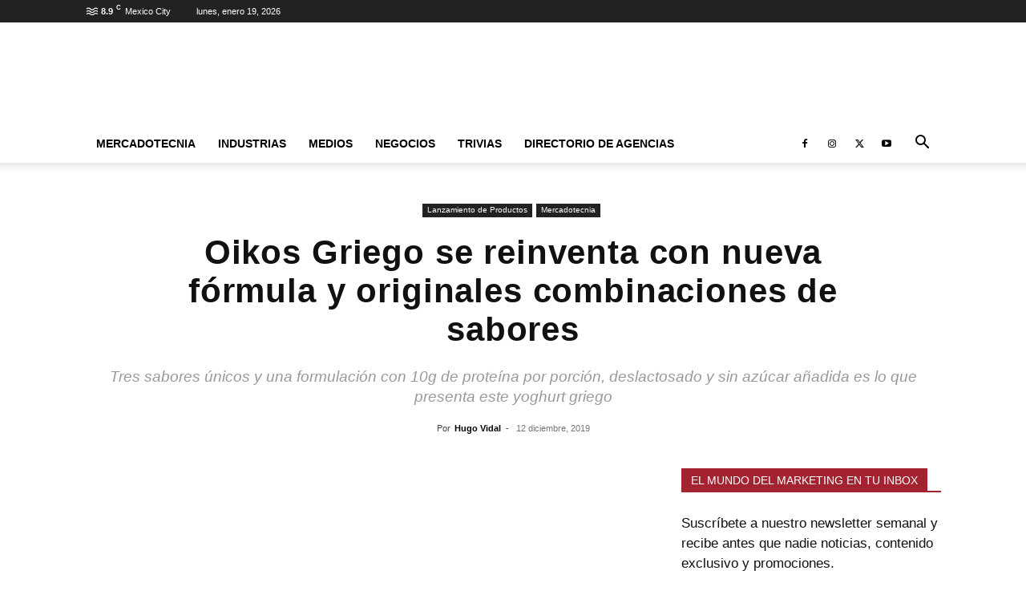

--- FILE ---
content_type: text/html; charset=UTF-8
request_url: https://www.themarkethink.com/lanzamiento-de-productos/oikos-griego-nueva-formula-originales-combinaciones-sabores/
body_size: 38990
content:
<!doctype html >
<!--[if IE 8]><html class="ie8" lang="en"> <![endif]-->
<!--[if IE 9]><html class="ie9" lang="en"> <![endif]-->
<!--[if gt IE 8]><!--><html lang="es" prefix="og: https://ogp.me/ns#"> <!--<![endif]--><head><script data-no-optimize="1">var litespeed_docref=sessionStorage.getItem("litespeed_docref");litespeed_docref&&(Object.defineProperty(document,"referrer",{get:function(){return litespeed_docref}}),sessionStorage.removeItem("litespeed_docref"));</script> <title>Oikos Griego se reinventa con nueva fórmula y originales combinaciones de sabores - The Markethink</title><meta charset="UTF-8" /><meta name="viewport" content="width=device-width, initial-scale=1.0"><link rel="pingback" href="" /><link rel="icon" type="image/png" href="https://www.themarkethink.com/wp-content/uploads/2019/07/favicon_themarkethink1.png"> <script id="google_gtagjs-js-consent-mode-data-layer" type="litespeed/javascript">window.dataLayer=window.dataLayer||[];function gtag(){dataLayer.push(arguments)}
gtag('consent','default',{"ad_personalization":"denied","ad_storage":"denied","ad_user_data":"denied","analytics_storage":"denied","functionality_storage":"denied","security_storage":"denied","personalization_storage":"denied","region":["AT","BE","BG","CH","CY","CZ","DE","DK","EE","ES","FI","FR","GB","GR","HR","HU","IE","IS","IT","LI","LT","LU","LV","MT","NL","NO","PL","PT","RO","SE","SI","SK"],"wait_for_update":500});window._googlesitekitConsentCategoryMap={"statistics":["analytics_storage"],"marketing":["ad_storage","ad_user_data","ad_personalization"],"functional":["functionality_storage","security_storage"],"preferences":["personalization_storage"]};window._googlesitekitConsents={"ad_personalization":"denied","ad_storage":"denied","ad_user_data":"denied","analytics_storage":"denied","functionality_storage":"denied","security_storage":"denied","personalization_storage":"denied","region":["AT","BE","BG","CH","CY","CZ","DE","DK","EE","ES","FI","FR","GB","GR","HR","HU","IE","IS","IT","LI","LT","LU","LV","MT","NL","NO","PL","PT","RO","SE","SI","SK"],"wait_for_update":500}</script> <meta name="description" content="Oikos Griego presenta una fórmula con 10g de proteína por porción, deslactosado y sin azúcar añadida, así como tres combinaciones de sabores únicos."/><meta name="robots" content="follow, index, max-snippet:-1, max-video-preview:-1, max-image-preview:large"/><link rel="canonical" href="https://www.themarkethink.com/lanzamiento-de-productos/oikos-griego-nueva-formula-originales-combinaciones-sabores/" /><meta property="og:locale" content="es_ES" /><meta property="og:type" content="article" /><meta property="og:title" content="Oikos Griego se reinventa con nueva fórmula y originales combinaciones de sabores - The Markethink" /><meta property="og:description" content="Oikos Griego presenta una fórmula con 10g de proteína por porción, deslactosado y sin azúcar añadida, así como tres combinaciones de sabores únicos." /><meta property="og:url" content="https://www.themarkethink.com/lanzamiento-de-productos/oikos-griego-nueva-formula-originales-combinaciones-sabores/" /><meta property="og:site_name" content="The Markethink" /><meta property="article:publisher" content="http://www.facebook.com/themarkethinkmx/" /><meta property="article:author" content="https://www.facebook.com/themarkethinkmx" /><meta property="article:tag" content="nueva fórmula" /><meta property="article:tag" content="nuevos sabores" /><meta property="article:tag" content="OIKOS" /><meta property="article:section" content="Lanzamiento de Productos" /><meta property="og:updated_time" content="2019-12-27T21:56:54-06:00" /><meta property="fb:admins" content="https://www.facebook.com/themarkethinkmx" /><meta property="og:image" content="https://www.themarkethink.com/wp-content/uploads/2019/12/nueva-imagen-oikos.jpg" /><meta property="og:image:secure_url" content="https://www.themarkethink.com/wp-content/uploads/2019/12/nueva-imagen-oikos.jpg" /><meta property="og:image:width" content="600" /><meta property="og:image:height" content="380" /><meta property="og:image:alt" content="nueva fórmula Oikos" /><meta property="og:image:type" content="image/jpeg" /><meta property="article:published_time" content="2019-12-12T10:34:23-06:00" /><meta property="article:modified_time" content="2019-12-27T21:56:54-06:00" /><meta name="twitter:card" content="summary_large_image" /><meta name="twitter:title" content="Oikos Griego se reinventa con nueva fórmula y originales combinaciones de sabores - The Markethink" /><meta name="twitter:description" content="Oikos Griego presenta una fórmula con 10g de proteína por porción, deslactosado y sin azúcar añadida, así como tres combinaciones de sabores únicos." /><meta name="twitter:site" content="@themarkethinkmx" /><meta name="twitter:creator" content="@es" /><meta name="twitter:image" content="https://www.themarkethink.com/wp-content/uploads/2019/12/nueva-imagen-oikos.jpg" /><meta name="twitter:label1" content="Escrito por" /><meta name="twitter:data1" content="Hugo Vidal" /><meta name="twitter:label2" content="Tiempo de lectura" /><meta name="twitter:data2" content="1 minuto" /> <script type="application/ld+json" class="rank-math-schema">{"@context":"https://schema.org","@graph":[{"@type":"Place","@id":"https://www.themarkethink.com/#place","geo":{"@type":"GeoCoordinates","latitude":"19.36115539586267","longitude":" -99.14570678438874"},"hasMap":"https://www.google.com/maps/search/?api=1&amp;query=19.36115539586267, -99.14570678438874","address":{"@type":"PostalAddress","streetAddress":"Balboa 917","addressLocality":"Portales Sur","addressRegion":"Benito Ju\u00e1rez","postalCode":"03300","addressCountry":"M\u00e9xico"}},{"@type":["NewsMediaOrganization","Organization"],"@id":"https://www.themarkethink.com/#organization","name":"The markethink","url":"https://www.themarkethink.com","sameAs":["http://www.facebook.com/themarkethinkmx/","https://twitter.com/themarkethinkmx"],"email":"contacto@themarkethink.com","address":{"@type":"PostalAddress","streetAddress":"Balboa 917","addressLocality":"Portales Sur","addressRegion":"Benito Ju\u00e1rez","postalCode":"03300","addressCountry":"M\u00e9xico"},"logo":{"@type":"ImageObject","@id":"https://www.themarkethink.com/#logo","url":"https://www.themarkethink.com/wp-content/uploads/2020/04/logo-the-markethink.jpg","contentUrl":"https://www.themarkethink.com/wp-content/uploads/2020/04/logo-the-markethink.jpg","caption":"The Markethink","inLanguage":"es","width":"1266","height":"554"},"contactPoint":[{"@type":"ContactPoint","telephone":"+52 55 1358 5322","contactType":"sales"}],"description":"The markethink es un medio especializado en las noticias sobre mercadotecnia, publicidad, marketing digital, lanzamiento de productos, estilo de vida, negocios, finanzas, turismo y entretenimiento.","legalName":"morfosmedia comunicaciones","location":{"@id":"https://www.themarkethink.com/#place"}},{"@type":"WebSite","@id":"https://www.themarkethink.com/#website","url":"https://www.themarkethink.com","name":"The Markethink","alternateName":"themarkethink","publisher":{"@id":"https://www.themarkethink.com/#organization"},"inLanguage":"es"},{"@type":"ImageObject","@id":"https://www.themarkethink.com/wp-content/uploads/2019/12/nueva-imagen-oikos.jpg","url":"https://www.themarkethink.com/wp-content/uploads/2019/12/nueva-imagen-oikos.jpg","width":"600","height":"380","caption":"nueva f\u00f3rmula Oikos","inLanguage":"es"},{"@type":"BreadcrumbList","@id":"https://www.themarkethink.com/lanzamiento-de-productos/oikos-griego-nueva-formula-originales-combinaciones-sabores/#breadcrumb","itemListElement":[{"@type":"ListItem","position":"1","item":{"@id":"https://www.themarkethink.com","name":"Portada"}},{"@type":"ListItem","position":"2","item":{"@id":"https://www.themarkethink.com/lanzamiento-de-productos/","name":"Lanzamiento de Productos"}},{"@type":"ListItem","position":"3","item":{"@id":"https://www.themarkethink.com/lanzamiento-de-productos/oikos-griego-nueva-formula-originales-combinaciones-sabores/","name":"Oikos Griego se reinventa con nueva f\u00f3rmula y originales combinaciones de sabores"}}]},{"@type":"WebPage","@id":"https://www.themarkethink.com/lanzamiento-de-productos/oikos-griego-nueva-formula-originales-combinaciones-sabores/#webpage","url":"https://www.themarkethink.com/lanzamiento-de-productos/oikos-griego-nueva-formula-originales-combinaciones-sabores/","name":"Oikos Griego se reinventa con nueva f\u00f3rmula y originales combinaciones de sabores - The Markethink","datePublished":"2019-12-12T10:34:23-06:00","dateModified":"2019-12-27T21:56:54-06:00","isPartOf":{"@id":"https://www.themarkethink.com/#website"},"primaryImageOfPage":{"@id":"https://www.themarkethink.com/wp-content/uploads/2019/12/nueva-imagen-oikos.jpg"},"inLanguage":"es","breadcrumb":{"@id":"https://www.themarkethink.com/lanzamiento-de-productos/oikos-griego-nueva-formula-originales-combinaciones-sabores/#breadcrumb"}},{"@type":"Person","@id":"https://www.themarkethink.com/author/admin/","name":"Hugo Vidal","description":"Comunicador Gr\u00e1fico por la UAM Azcapotzalco, dise\u00f1ador, ilustrador e inf\u00f3grafo apasionado por la mercadotecnia y las nuevas tecnolog\u00edas. Coordinador editorial y agente del caos en The Markethink. S\u00edgueme en twitter e instagram como @morfosmedia","url":"https://www.themarkethink.com/author/admin/","image":{"@type":"ImageObject","@id":"https://www.themarkethink.com/wp-content/litespeed/avatar/e31b52ecf92f62d2b74d5a4f84db78b3.jpg?ver=1768357021","url":"https://www.themarkethink.com/wp-content/litespeed/avatar/e31b52ecf92f62d2b74d5a4f84db78b3.jpg?ver=1768357021","caption":"Hugo Vidal","inLanguage":"es"},"sameAs":["https://twitter.com/https://twitter.com/morfosmedia?lang=es"],"worksFor":{"@id":"https://www.themarkethink.com/#organization"}},{"@type":"NewsArticle","headline":"Oikos Griego se reinventa con nueva f\u00f3rmula y originales combinaciones de sabores - The Markethink","datePublished":"2019-12-12T10:34:23-06:00","dateModified":"2019-12-27T21:56:54-06:00","articleSection":"Lanzamiento de Productos, Mercadotecnia","author":{"@id":"https://www.themarkethink.com/author/admin/","name":"Hugo Vidal"},"publisher":{"@id":"https://www.themarkethink.com/#organization"},"description":"Oikos Griego presenta una f\u00f3rmula con 10g de prote\u00edna por porci\u00f3n, deslactosado y sin az\u00facar a\u00f1adida, as\u00ed como tres combinaciones de sabores \u00fanicos.","name":"Oikos Griego se reinventa con nueva f\u00f3rmula y originales combinaciones de sabores - The Markethink","@id":"https://www.themarkethink.com/lanzamiento-de-productos/oikos-griego-nueva-formula-originales-combinaciones-sabores/#richSnippet","isPartOf":{"@id":"https://www.themarkethink.com/lanzamiento-de-productos/oikos-griego-nueva-formula-originales-combinaciones-sabores/#webpage"},"image":{"@id":"https://www.themarkethink.com/wp-content/uploads/2019/12/nueva-imagen-oikos.jpg"},"inLanguage":"es","mainEntityOfPage":{"@id":"https://www.themarkethink.com/lanzamiento-de-productos/oikos-griego-nueva-formula-originales-combinaciones-sabores/#webpage"}}]}</script> <link rel='dns-prefetch' href='//www.googletagmanager.com' /><link rel='dns-prefetch' href='//pagead2.googlesyndication.com' /><link rel='dns-prefetch' href='//fundingchoicesmessages.google.com' /><link rel="alternate" type="application/rss+xml" title="The Markethink &raquo; Feed" href="https://www.themarkethink.com/feed/" /><link rel="alternate" type="application/rss+xml" title="The Markethink &raquo; Feed de los comentarios" href="https://www.themarkethink.com/comments/feed/" /><link rel="alternate" type="application/rss+xml" title="The Markethink &raquo; Comentario Oikos Griego se reinventa con nueva fórmula y originales combinaciones de sabores del feed" href="https://www.themarkethink.com/lanzamiento-de-productos/oikos-griego-nueva-formula-originales-combinaciones-sabores/feed/" /><link rel="alternate" title="oEmbed (JSON)" type="application/json+oembed" href="https://www.themarkethink.com/wp-json/oembed/1.0/embed?url=https%3A%2F%2Fwww.themarkethink.com%2Flanzamiento-de-productos%2Foikos-griego-nueva-formula-originales-combinaciones-sabores%2F" /><link rel="alternate" title="oEmbed (XML)" type="text/xml+oembed" href="https://www.themarkethink.com/wp-json/oembed/1.0/embed?url=https%3A%2F%2Fwww.themarkethink.com%2Flanzamiento-de-productos%2Foikos-griego-nueva-formula-originales-combinaciones-sabores%2F&#038;format=xml" /><link data-optimized="2" rel="stylesheet" href="https://www.themarkethink.com/wp-content/litespeed/css/428339ec59a7f86031ed617b9a8efea2.css?ver=52d60" /> <script type="litespeed/javascript" data-src="https://www.themarkethink.com/wp-includes/js/jquery/jquery.min.js" id="jquery-core-js"></script> 
 <script data-cfasync="false" type="text/javascript" src="https://www.themarkethink.com/wp-content/uploads/caos/bf85649c.js?id=GT-PH3H2ZM" id="google_gtagjs-js" async></script> <script data-cfasync="false" type="text/javascript" id="google_gtagjs-js-after">/*  */
window.dataLayer = window.dataLayer || [];function gtag(){dataLayer.push(arguments);}
gtag("set","linker",{"domains":["www.themarkethink.com"]});
gtag("js", new Date());
gtag("set", "developer_id.dZTNiMT", true);
gtag("config", "GT-PH3H2ZM", {"googlesitekit_post_type":"post","googlesitekit_post_date":"20191212","googlesitekit_post_author":"Hugo Vidal"});
//# sourceURL=google_gtagjs-js-after
/*  */</script> <link rel="https://api.w.org/" href="https://www.themarkethink.com/wp-json/" /><link rel="alternate" title="JSON" type="application/json" href="https://www.themarkethink.com/wp-json/wp/v2/posts/41982" /><meta name="generator" content="Site Kit by Google 1.170.0" /><meta name="google-adsense-platform-account" content="ca-host-pub-2644536267352236"><meta name="google-adsense-platform-domain" content="sitekit.withgoogle.com"> <script type="litespeed/javascript">(function(w,d,s,l,i){w[l]=w[l]||[];w[l].push({'gtm.start':new Date().getTime(),event:'gtm.js'});var f=d.getElementsByTagName(s)[0],j=d.createElement(s),dl=l!='dataLayer'?'&l='+l:'';j.async=!0;j.src='https://www.googletagmanager.com/gtm.js?id='+i+dl;f.parentNode.insertBefore(j,f)})(window,document,'script','dataLayer','GTM-NF33J2F')</script>  <script type="litespeed/javascript" data-src="https://pagead2.googlesyndication.com/pagead/js/adsbygoogle.js?client=ca-pub-3549796617257590&amp;host=ca-host-pub-2644536267352236" crossorigin="anonymous"></script>  <script type="text/plain" data-service="google-analytics" data-category="statistics" async data-cmplz-src="https://www.themarkethink.com/wp-content/uploads/caos/bf85649c.js?id=UA-41543926-1"></script> <script type="litespeed/javascript">window.dataLayer=window.dataLayer||[];function gtag(){dataLayer.push(arguments)}
gtag('js',new Date());gtag('config','UA-41543926-1')</script> <link rel="icon" href="https://www.themarkethink.com/wp-content/uploads/2024/12/cropped-logo-the-markethink-140X48--32x32.jpg" sizes="32x32" /><link rel="icon" href="https://www.themarkethink.com/wp-content/uploads/2024/12/cropped-logo-the-markethink-140X48--192x192.jpg" sizes="192x192" /><link rel="apple-touch-icon" href="https://www.themarkethink.com/wp-content/uploads/2024/12/cropped-logo-the-markethink-140X48--180x180.jpg" /><meta name="msapplication-TileImage" content="https://www.themarkethink.com/wp-content/uploads/2024/12/cropped-logo-the-markethink-140X48--270x270.jpg" /><style id="tdw-css-placeholder"></style></head><body data-rsssl=1 data-cmplz=2 class="wp-singular post-template-default single single-post postid-41982 single-format-standard wp-theme-Newspaper td-standard-pack tdm-menu-active-style2 oikos-griego-nueva-formula-originales-combinaciones-sabores global-block-template-1 single_template_13 td-full-layout" itemscope="itemscope" itemtype="https://schema.org/WebPage"><div class="td-scroll-up" data-style="style1"><i class="td-icon-menu-up"></i></div><div class="td-menu-background" style="visibility:hidden"></div><div id="td-mobile-nav" style="visibility:hidden"><div class="td-mobile-container"><div class="td-menu-socials-wrap"><div class="td-menu-socials">
<span class="td-social-icon-wrap">
<a target="_blank" href="https://www.facebook.com/themarkethinkmx" title="Facebook">
<i class="td-icon-font td-icon-facebook"></i>
<span style="display: none">Facebook</span>
</a>
</span>
<span class="td-social-icon-wrap">
<a target="_blank" href="https://www.instagram.com/themarkethinkmx" title="Instagram">
<i class="td-icon-font td-icon-instagram"></i>
<span style="display: none">Instagram</span>
</a>
</span>
<span class="td-social-icon-wrap">
<a target="_blank" href="https://twitter.com/themarkethinkmx" title="Twitter">
<i class="td-icon-font td-icon-twitter"></i>
<span style="display: none">Twitter</span>
</a>
</span>
<span class="td-social-icon-wrap">
<a target="_blank" href="https://www.youtube.com/channel/UCXKU2z3m5qozLBVDxqnFiUw" title="Youtube">
<i class="td-icon-font td-icon-youtube"></i>
<span style="display: none">Youtube</span>
</a>
</span></div><div class="td-mobile-close">
<span><i class="td-icon-close-mobile"></i></span></div></div><div class="td-mobile-content"><div class="menu-2019-container"><ul id="menu-2019" class="td-mobile-main-menu"><li id="menu-item-38172" class="menu-item menu-item-type-custom menu-item-object-custom menu-item-has-children menu-item-first menu-item-38172"><a href="https://www.themarkethink.com/category/mercadotecnia/">Mercadotecnia<i class="td-icon-menu-right td-element-after"></i></a><ul class="sub-menu"><li id="menu-item-38357" class="menu-item menu-item-type-taxonomy menu-item-object-category current-post-ancestor current-menu-parent current-post-parent menu-item-38357"><a href="https://www.themarkethink.com/lanzamiento-de-productos/">Lanzamiento de Productos</a></li><li id="menu-item-38173" class="menu-item menu-item-type-taxonomy menu-item-object-category menu-item-38173"><a href="https://www.themarkethink.com/publicidad/">Publicidad</a></li><li id="menu-item-38174" class="menu-item menu-item-type-taxonomy menu-item-object-category menu-item-38174"><a href="https://www.themarkethink.com/mkt-digital/">Marketing Digital</a></li><li id="menu-item-38175" class="menu-item menu-item-type-taxonomy menu-item-object-category menu-item-38175"><a href="https://www.themarkethink.com/investigacion-de-mercados/">Investigación de Mercados</a></li><li id="menu-item-38178" class="menu-item menu-item-type-taxonomy menu-item-object-category menu-item-38178"><a href="https://www.themarkethink.com/relaciones-publicas/">Relaciones Públicas</a></li><li id="menu-item-38179" class="menu-item menu-item-type-taxonomy menu-item-object-category menu-item-38179"><a href="https://www.themarkethink.com/punto-de-venta/">Punto de Venta</a></li><li id="menu-item-38176" class="menu-item menu-item-type-taxonomy menu-item-object-category menu-item-38176"><a href="https://www.themarkethink.com/promocion-y-btl/">Promociones y BTL</a></li><li id="menu-item-38358" class="menu-item menu-item-type-taxonomy menu-item-object-category menu-item-38358"><a href="https://www.themarkethink.com/mkt-politico/">Marketing Político</a></li></ul></li><li id="menu-item-38180" class="menu-item menu-item-type-custom menu-item-object-custom menu-item-has-children menu-item-38180"><a>Industrias<i class="td-icon-menu-right td-element-after"></i></a><ul class="sub-menu"><li id="menu-item-38181" class="menu-item menu-item-type-taxonomy menu-item-object-category menu-item-38181"><a href="https://www.themarkethink.com/estilo-de-vida/">Estilo de Vida</a></li><li id="menu-item-55005" class="menu-item menu-item-type-taxonomy menu-item-object-category menu-item-55005"><a href="https://www.themarkethink.com/finanzas/">Finanzas</a></li><li id="menu-item-38182" class="menu-item menu-item-type-taxonomy menu-item-object-category menu-item-38182"><a href="https://www.themarkethink.com/tecnologia/">Tecnología</a></li><li id="menu-item-38183" class="menu-item menu-item-type-taxonomy menu-item-object-category menu-item-38183"><a href="https://www.themarkethink.com/turismo/">Turismo</a></li><li id="menu-item-38185" class="menu-item menu-item-type-taxonomy menu-item-object-category menu-item-38185"><a href="https://www.themarkethink.com/gastronomia/">Gastronomía</a></li><li id="menu-item-38186" class="menu-item menu-item-type-taxonomy menu-item-object-category menu-item-38186"><a href="https://www.themarkethink.com/deportes/">Deportes</a></li><li id="menu-item-38184" class="menu-item menu-item-type-taxonomy menu-item-object-category menu-item-38184"><a href="https://www.themarkethink.com/salud/">Salud</a></li><li id="menu-item-38188" class="menu-item menu-item-type-taxonomy menu-item-object-category menu-item-38188"><a href="https://www.themarkethink.com/educacion/">Educación</a></li><li id="menu-item-72054" class="menu-item menu-item-type-taxonomy menu-item-object-category menu-item-72054"><a href="https://www.themarkethink.com/entretenimiento/">Entretenimiento</a></li><li id="menu-item-40307" class="menu-item menu-item-type-taxonomy menu-item-object-category menu-item-40307"><a href="https://www.themarkethink.com/cultura/">Cultura</a></li></ul></li><li id="menu-item-38187" class="menu-item menu-item-type-custom menu-item-object-custom menu-item-has-children menu-item-38187"><a href="https://www.themarkethink.com/category/medios/">Medios<i class="td-icon-menu-right td-element-after"></i></a><ul class="sub-menu"><li id="menu-item-38433" class="menu-item menu-item-type-custom menu-item-object-custom menu-item-38433"><a href="https://www.themarkethink.com/cine">Cine</a></li><li id="menu-item-39043" class="menu-item menu-item-type-taxonomy menu-item-object-category menu-item-39043"><a href="https://www.themarkethink.com/television/">Televisión</a></li><li id="menu-item-38436" class="menu-item menu-item-type-custom menu-item-object-custom menu-item-38436"><a href="https://www.themarkethink.com/category/radio/">Radio</a></li><li id="menu-item-38434" class="menu-item menu-item-type-custom menu-item-object-custom menu-item-38434"><a href="https://www.themarkethink.com/category/teatro/">Teatro</a></li><li id="menu-item-38190" class="menu-item menu-item-type-taxonomy menu-item-object-category menu-item-38190"><a href="https://www.themarkethink.com/conciertos/">Conciertos</a></li><li id="menu-item-38191" class="menu-item menu-item-type-taxonomy menu-item-object-category menu-item-38191"><a href="https://www.themarkethink.com/festivales-de-publicidad/">Festivales</a></li></ul></li><li id="menu-item-39017" class="menu-item menu-item-type-taxonomy menu-item-object-category menu-item-has-children menu-item-39017"><a href="https://www.themarkethink.com/negocios/">Negocios<i class="td-icon-menu-right td-element-after"></i></a><ul class="sub-menu"><li id="menu-item-39019" class="menu-item menu-item-type-taxonomy menu-item-object-category menu-item-39019"><a href="https://www.themarkethink.com/emprendimiento/">Emprendimiento</a></li><li id="menu-item-39021" class="menu-item menu-item-type-taxonomy menu-item-object-category menu-item-39021"><a href="https://www.themarkethink.com/recursos-humanos/">Recursos Humanos</a></li><li id="menu-item-39020" class="menu-item menu-item-type-taxonomy menu-item-object-category menu-item-39020"><a href="https://www.themarkethink.com/gestion/">Gestión</a></li><li id="menu-item-39022" class="menu-item menu-item-type-taxonomy menu-item-object-category menu-item-39022"><a href="https://www.themarkethink.com/responsabilidad-social/">Responsabilidad Social</a></li></ul></li><li id="menu-item-38360" class="menu-item menu-item-type-taxonomy menu-item-object-category menu-item-38360"><a href="https://www.themarkethink.com/trivias/">Trivias</a></li><li id="menu-item-82704" class="menu-item menu-item-type-post_type menu-item-object-page menu-item-82704"><a href="https://www.themarkethink.com/directorio-de-agencias/">Directorio de Agencias</a></li></ul></div></div></div></div><div class="td-search-background" style="visibility:hidden"></div><div class="td-search-wrap-mob" style="visibility:hidden"><div class="td-drop-down-search"><form method="get" class="td-search-form" action="https://www.themarkethink.com/"><div class="td-search-close">
<span><i class="td-icon-close-mobile"></i></span></div><div role="search" class="td-search-input">
<span>Buscar</span>
<input id="td-header-search-mob" type="text" value="" name="s" autocomplete="off" /></div></form><div id="td-aj-search-mob" class="td-ajax-search-flex"></div></div></div><div id="td-outer-wrap" class="td-theme-wrap"><div class="tdc-header-wrap "><div class="td-header-wrap td-header-style-1 "><div class="td-header-top-menu-full td-container-wrap "><div class="td-container td-header-row td-header-top-menu"><div class="top-bar-style-1"><div class="td-header-sp-top-menu"><div class="td-weather-top-widget" id="td_top_weather_uid">
<i class="td-icons mist-n"></i><div class="td-weather-now" data-block-uid="td_top_weather_uid">
<span class="td-big-degrees">8.9</span>
<span class="td-weather-unit">C</span></div><div class="td-weather-header"><div class="td-weather-city">Mexico City</div></div></div><div class="td_data_time"><div >lunes, enero 19, 2026</div></div></div><div class="td-header-sp-top-widget"></div></div><div id="login-form" class="white-popup-block mfp-hide mfp-with-anim td-login-modal-wrap"><div class="td-login-wrap">
<a href="#" aria-label="Back" class="td-back-button"><i class="td-icon-modal-back"></i></a><div id="td-login-div" class="td-login-form-div td-display-block"><div class="td-login-panel-title">Registrarse</div><div class="td-login-panel-descr">¡Bienvenido! Ingresa en tu cuenta</div><div class="td_display_err"></div><form id="loginForm" action="#" method="post"><div class="td-login-inputs"><input class="td-login-input" autocomplete="username" type="text" name="login_email" id="login_email" value="" required><label for="login_email">tu nombre de usuario</label></div><div class="td-login-inputs"><input class="td-login-input" autocomplete="current-password" type="password" name="login_pass" id="login_pass" value="" required><label for="login_pass">tu contraseña</label></div>
<input type="button"  name="login_button" id="login_button" class="wpb_button btn td-login-button" value="Iniciar sesión"></form><div class="td-login-info-text"><a href="#" id="forgot-pass-link">¿Olvidaste tu contraseña? consigue ayuda</a></div><div class="td-login-info-text"><a class="privacy-policy-link" href="https://www.themarkethink.com/aviso-de-privacidad/">Aviso de Privacidad</a></div></div><div id="td-forgot-pass-div" class="td-login-form-div td-display-none"><div class="td-login-panel-title">Recuperación de contraseña</div><div class="td-login-panel-descr">Recupera tu contraseña</div><div class="td_display_err"></div><form id="forgotpassForm" action="#" method="post"><div class="td-login-inputs"><input class="td-login-input" type="text" name="forgot_email" id="forgot_email" value="" required><label for="forgot_email">tu correo electrónico</label></div>
<input type="button" name="forgot_button" id="forgot_button" class="wpb_button btn td-login-button" value="Enviar mi contraseña"></form><div class="td-login-info-text">Se te ha enviado una contraseña por correo electrónico.</div></div></div></div></div></div><div class="td-banner-wrap-full td-logo-wrap-full td-container-wrap "><div class="td-container td-header-row td-header-header"><div class="td-header-sp-logo">
<a class="td-main-logo" href="https://www.themarkethink.com/">
<img class="td-retina-data lazyload" data-retina="https://www.themarkethink.com/wp-content/uploads/2024/12/logo-the-markethink-544x180-1.jpg" data-src="https://www.themarkethink.com/wp-content/uploads/2024/12/logo-the-markethink-544x180-1.jpg" alt="Descubre las últimas noticias en mercadotecnia y negocios" title="Descubre las últimas noticias en mercadotecnia y negocios"  width="544" height="180" src="[data-uri]" style="--smush-placeholder-width: 544px; --smush-placeholder-aspect-ratio: 544/180;" />
<span class="td-visual-hidden">The Markethink</span>
</a></div><div class="td-header-sp-recs"><div class="td-header-rec-wrap">
 <script type="litespeed/javascript" data-src="//pagead2.googlesyndication.com/pagead/js/adsbygoogle.js"></script><div class="td-g-rec td-g-rec-id-header td-a-rec-no-translate tdi_1 td_block_template_1 td-a-rec-no-translate"><style>.tdi_1.td-a-rec{text-align:center}.tdi_1.td-a-rec:not(.td-a-rec-no-translate){transform:translateZ(0)}.tdi_1 .td-element-style{z-index:-1}.tdi_1.td-a-rec-img{text-align:left}.tdi_1.td-a-rec-img img{margin:0 auto 0 0}.tdi_1 .td_spot_img_all img,.tdi_1 .td_spot_img_tl img,.tdi_1 .td_spot_img_tp img,.tdi_1 .td_spot_img_mob img{border-style:none}@media (max-width:767px){.tdi_1.td-a-rec-img{text-align:center}}</style><script type="litespeed/javascript">var td_screen_width=window.innerWidth;window.addEventListener("load",function(){var placeAdEl=document.getElementById("td-ad-placeholder");if(null!==placeAdEl&&td_screen_width>=1140){var adEl=document.createElement("ins");placeAdEl.replaceWith(adEl);adEl.setAttribute("class","adsbygoogle");adEl.setAttribute("style","display:inline-block;width:728px;height:90px");adEl.setAttribute("data-ad-client","ca-pub-3549796617257590");adEl.setAttribute("data-ad-slot","1286429186");(adsbygoogle=window.adsbygoogle||[]).push({})}});window.addEventListener("load",function(){var placeAdEl=document.getElementById("td-ad-placeholder");if(null!==placeAdEl&&td_screen_width>=1019&&td_screen_width<1140){var adEl=document.createElement("ins");placeAdEl.replaceWith(adEl);adEl.setAttribute("class","adsbygoogle");adEl.setAttribute("style","display:inline-block;width:468px;height:60px");adEl.setAttribute("data-ad-client","ca-pub-3549796617257590");adEl.setAttribute("data-ad-slot","1286429186");(adsbygoogle=window.adsbygoogle||[]).push({})}});window.addEventListener("load",function(){var placeAdEl=document.getElementById("td-ad-placeholder");if(null!==placeAdEl&&td_screen_width>=768&&td_screen_width<1019){var adEl=document.createElement("ins");placeAdEl.replaceWith(adEl);adEl.setAttribute("class","adsbygoogle");adEl.setAttribute("style","display:inline-block;width:468px;height:60px");adEl.setAttribute("data-ad-client","ca-pub-3549796617257590");adEl.setAttribute("data-ad-slot","1286429186");(adsbygoogle=window.adsbygoogle||[]).push({})}});window.addEventListener("load",function(){var placeAdEl=document.getElementById("td-ad-placeholder");if(null!==placeAdEl&&td_screen_width<768){var adEl=document.createElement("ins");placeAdEl.replaceWith(adEl);adEl.setAttribute("class","adsbygoogle");adEl.setAttribute("style","display:inline-block;width:320px;height:50px");adEl.setAttribute("data-ad-client","ca-pub-3549796617257590");adEl.setAttribute("data-ad-slot","1286429186");(adsbygoogle=window.adsbygoogle||[]).push({})}})</script> <noscript id="td-ad-placeholder"></noscript></div></div></div></div></div><div class="td-header-menu-wrap-full td-container-wrap "><div class="td-header-menu-wrap td-header-gradient "><div class="td-container td-header-row td-header-main-menu"><div id="td-header-menu" role="navigation"><div id="td-top-mobile-toggle"><a href="#" role="button" aria-label="Menu"><i class="td-icon-font td-icon-mobile"></i></a></div><div class="td-main-menu-logo td-logo-in-header">
<a class="td-mobile-logo td-sticky-disable" aria-label="Logo" href="https://www.themarkethink.com/">
<img class="td-retina-data lazyload" data-retina="https://www.themarkethink.com/wp-content/uploads/2024/12/logo-the-markethink-280X96-.jpg" data-src="https://www.themarkethink.com/wp-content/uploads/2024/12/logo-the-markethink-272x90-.jpg" alt="Descubre las últimas noticias en mercadotecnia y negocios" title="Descubre las últimas noticias en mercadotecnia y negocios"  width="272" height="90" src="[data-uri]" style="--smush-placeholder-width: 272px; --smush-placeholder-aspect-ratio: 272/90;" />
</a>
<a class="td-header-logo td-sticky-disable" aria-label="Logo" href="https://www.themarkethink.com/">
<img class="td-retina-data lazyload" data-retina="https://www.themarkethink.com/wp-content/uploads/2024/12/logo-the-markethink-544x180-1.jpg" data-src="https://www.themarkethink.com/wp-content/uploads/2024/12/logo-the-markethink-544x180-1.jpg" alt="Descubre las últimas noticias en mercadotecnia y negocios" title="Descubre las últimas noticias en mercadotecnia y negocios"  width="272" height="90" src="[data-uri]" style="--smush-placeholder-width: 272px; --smush-placeholder-aspect-ratio: 272/90;" />
</a></div><div class="menu-2019-container"><ul id="menu-2020" class="sf-menu"><li class="menu-item menu-item-type-custom menu-item-object-custom menu-item-has-children menu-item-first td-menu-item td-normal-menu menu-item-38172"><a href="https://www.themarkethink.com/category/mercadotecnia/">Mercadotecnia</a><ul class="sub-menu"><li class="menu-item menu-item-type-taxonomy menu-item-object-category current-post-ancestor current-menu-parent current-post-parent td-menu-item td-normal-menu menu-item-38357"><a href="https://www.themarkethink.com/lanzamiento-de-productos/">Lanzamiento de Productos</a></li><li class="menu-item menu-item-type-taxonomy menu-item-object-category td-menu-item td-normal-menu menu-item-38173"><a href="https://www.themarkethink.com/publicidad/">Publicidad</a></li><li class="menu-item menu-item-type-taxonomy menu-item-object-category td-menu-item td-normal-menu menu-item-38174"><a href="https://www.themarkethink.com/mkt-digital/">Marketing Digital</a></li><li class="menu-item menu-item-type-taxonomy menu-item-object-category td-menu-item td-normal-menu menu-item-38175"><a href="https://www.themarkethink.com/investigacion-de-mercados/">Investigación de Mercados</a></li><li class="menu-item menu-item-type-taxonomy menu-item-object-category td-menu-item td-normal-menu menu-item-38178"><a href="https://www.themarkethink.com/relaciones-publicas/">Relaciones Públicas</a></li><li class="menu-item menu-item-type-taxonomy menu-item-object-category td-menu-item td-normal-menu menu-item-38179"><a href="https://www.themarkethink.com/punto-de-venta/">Punto de Venta</a></li><li class="menu-item menu-item-type-taxonomy menu-item-object-category td-menu-item td-normal-menu menu-item-38176"><a href="https://www.themarkethink.com/promocion-y-btl/">Promociones y BTL</a></li><li class="menu-item menu-item-type-taxonomy menu-item-object-category td-menu-item td-normal-menu menu-item-38358"><a href="https://www.themarkethink.com/mkt-politico/">Marketing Político</a></li></ul></li><li class="menu-item menu-item-type-custom menu-item-object-custom menu-item-has-children td-menu-item td-normal-menu menu-item-38180"><a>Industrias</a><ul class="sub-menu"><li class="menu-item menu-item-type-taxonomy menu-item-object-category td-menu-item td-normal-menu menu-item-38181"><a href="https://www.themarkethink.com/estilo-de-vida/">Estilo de Vida</a></li><li class="menu-item menu-item-type-taxonomy menu-item-object-category td-menu-item td-normal-menu menu-item-55005"><a href="https://www.themarkethink.com/finanzas/">Finanzas</a></li><li class="menu-item menu-item-type-taxonomy menu-item-object-category td-menu-item td-normal-menu menu-item-38182"><a href="https://www.themarkethink.com/tecnologia/">Tecnología</a></li><li class="menu-item menu-item-type-taxonomy menu-item-object-category td-menu-item td-normal-menu menu-item-38183"><a href="https://www.themarkethink.com/turismo/">Turismo</a></li><li class="menu-item menu-item-type-taxonomy menu-item-object-category td-menu-item td-normal-menu menu-item-38185"><a href="https://www.themarkethink.com/gastronomia/">Gastronomía</a></li><li class="menu-item menu-item-type-taxonomy menu-item-object-category td-menu-item td-normal-menu menu-item-38186"><a href="https://www.themarkethink.com/deportes/">Deportes</a></li><li class="menu-item menu-item-type-taxonomy menu-item-object-category td-menu-item td-normal-menu menu-item-38184"><a href="https://www.themarkethink.com/salud/">Salud</a></li><li class="menu-item menu-item-type-taxonomy menu-item-object-category td-menu-item td-normal-menu menu-item-38188"><a href="https://www.themarkethink.com/educacion/">Educación</a></li><li class="menu-item menu-item-type-taxonomy menu-item-object-category td-menu-item td-normal-menu menu-item-72054"><a href="https://www.themarkethink.com/entretenimiento/">Entretenimiento</a></li><li class="menu-item menu-item-type-taxonomy menu-item-object-category td-menu-item td-normal-menu menu-item-40307"><a href="https://www.themarkethink.com/cultura/">Cultura</a></li></ul></li><li class="menu-item menu-item-type-custom menu-item-object-custom menu-item-has-children td-menu-item td-normal-menu menu-item-38187"><a href="https://www.themarkethink.com/category/medios/">Medios</a><ul class="sub-menu"><li class="menu-item menu-item-type-custom menu-item-object-custom td-menu-item td-normal-menu menu-item-38433"><a href="https://www.themarkethink.com/cine">Cine</a></li><li class="menu-item menu-item-type-taxonomy menu-item-object-category td-menu-item td-normal-menu menu-item-39043"><a href="https://www.themarkethink.com/television/">Televisión</a></li><li class="menu-item menu-item-type-custom menu-item-object-custom td-menu-item td-normal-menu menu-item-38436"><a href="https://www.themarkethink.com/category/radio/">Radio</a></li><li class="menu-item menu-item-type-custom menu-item-object-custom td-menu-item td-normal-menu menu-item-38434"><a href="https://www.themarkethink.com/category/teatro/">Teatro</a></li><li class="menu-item menu-item-type-taxonomy menu-item-object-category td-menu-item td-normal-menu menu-item-38190"><a href="https://www.themarkethink.com/conciertos/">Conciertos</a></li><li class="menu-item menu-item-type-taxonomy menu-item-object-category td-menu-item td-normal-menu menu-item-38191"><a href="https://www.themarkethink.com/festivales-de-publicidad/">Festivales</a></li></ul></li><li class="menu-item menu-item-type-taxonomy menu-item-object-category menu-item-has-children td-menu-item td-normal-menu menu-item-39017"><a href="https://www.themarkethink.com/negocios/">Negocios</a><ul class="sub-menu"><li class="menu-item menu-item-type-taxonomy menu-item-object-category td-menu-item td-normal-menu menu-item-39019"><a href="https://www.themarkethink.com/emprendimiento/">Emprendimiento</a></li><li class="menu-item menu-item-type-taxonomy menu-item-object-category td-menu-item td-normal-menu menu-item-39021"><a href="https://www.themarkethink.com/recursos-humanos/">Recursos Humanos</a></li><li class="menu-item menu-item-type-taxonomy menu-item-object-category td-menu-item td-normal-menu menu-item-39020"><a href="https://www.themarkethink.com/gestion/">Gestión</a></li><li class="menu-item menu-item-type-taxonomy menu-item-object-category td-menu-item td-normal-menu menu-item-39022"><a href="https://www.themarkethink.com/responsabilidad-social/">Responsabilidad Social</a></li></ul></li><li class="menu-item menu-item-type-taxonomy menu-item-object-category td-menu-item td-normal-menu menu-item-38360"><a href="https://www.themarkethink.com/trivias/">Trivias</a></li><li class="menu-item menu-item-type-post_type menu-item-object-page td-menu-item td-normal-menu menu-item-82704"><a href="https://www.themarkethink.com/directorio-de-agencias/">Directorio de Agencias</a></li></ul></div></div><div class="td-header-menu-social">
<span class="td-social-icon-wrap">
<a target="_blank" href="https://www.facebook.com/themarkethinkmx" title="Facebook">
<i class="td-icon-font td-icon-facebook"></i>
<span style="display: none">Facebook</span>
</a>
</span>
<span class="td-social-icon-wrap">
<a target="_blank" href="https://www.instagram.com/themarkethinkmx" title="Instagram">
<i class="td-icon-font td-icon-instagram"></i>
<span style="display: none">Instagram</span>
</a>
</span>
<span class="td-social-icon-wrap">
<a target="_blank" href="https://twitter.com/themarkethinkmx" title="Twitter">
<i class="td-icon-font td-icon-twitter"></i>
<span style="display: none">Twitter</span>
</a>
</span>
<span class="td-social-icon-wrap">
<a target="_blank" href="https://www.youtube.com/channel/UCXKU2z3m5qozLBVDxqnFiUw" title="Youtube">
<i class="td-icon-font td-icon-youtube"></i>
<span style="display: none">Youtube</span>
</a>
</span></div><div class="header-search-wrap"><div class="td-search-btns-wrap">
<a id="td-header-search-button" href="#" role="button" aria-label="Search" class="dropdown-toggle " data-toggle="dropdown"><i class="td-icon-search"></i></a>
<a id="td-header-search-button-mob" href="#" role="button" aria-label="Search" class="dropdown-toggle " data-toggle="dropdown"><i class="td-icon-search"></i></a></div><div class="td-drop-down-search" aria-labelledby="td-header-search-button"><form method="get" class="td-search-form" action="https://www.themarkethink.com/"><div role="search" class="td-head-form-search-wrap">
<input id="td-header-search" type="text" value="" name="s" autocomplete="off" /><input class="wpb_button wpb_btn-inverse btn" type="submit" id="td-header-search-top" value="Buscar" /></div></form><div id="td-aj-search"></div></div></div></div></div></div></div></div><div class="td-main-content-wrap td-container-wrap"><div class="td-container td-post-template-13"><article id="post-41982" class="post-41982 post type-post status-publish format-standard has-post-thumbnail hentry category-lanzamiento-de-productos category-mercadotecnia tag-nueva-formula tag-nuevos-sabores tag-oikos" itemscope itemtype="https://schema.org/Article"><div class="td-pb-row"><div class="td-pb-span12"><div class="td-post-header"><div class="td-crumb-container"></div>
 <script type="litespeed/javascript" data-src="//pagead2.googlesyndication.com/pagead/js/adsbygoogle.js"></script><div class="td-g-rec td-g-rec-id-post_style_12 tdi_2 td_block_template_1 "><style>.tdi_2.td-a-rec{text-align:center}.tdi_2.td-a-rec:not(.td-a-rec-no-translate){transform:translateZ(0)}.tdi_2 .td-element-style{z-index:-1}.tdi_2.td-a-rec-img{text-align:left}.tdi_2.td-a-rec-img img{margin:0 auto 0 0}.tdi_2 .td_spot_img_all img,.tdi_2 .td_spot_img_tl img,.tdi_2 .td_spot_img_tp img,.tdi_2 .td_spot_img_mob img{border-style:none}@media (max-width:767px){.tdi_2.td-a-rec-img{text-align:center}}</style><script type="litespeed/javascript">var td_screen_width=window.innerWidth;window.addEventListener("load",function(){var placeAdEl=document.getElementById("td-ad-placeholder");if(null!==placeAdEl&&td_screen_width>=1140){var adEl=document.createElement("ins");placeAdEl.replaceWith(adEl);adEl.setAttribute("class","adsbygoogle");adEl.setAttribute("style","display:inline-block;width:728px;height:90px");adEl.setAttribute("data-ad-client","ca-pub-3549796617257590");adEl.setAttribute("data-ad-slot","7659501627");(adsbygoogle=window.adsbygoogle||[]).push({})}});window.addEventListener("load",function(){var placeAdEl=document.getElementById("td-ad-placeholder");if(null!==placeAdEl&&td_screen_width>=1019&&td_screen_width<1140){var adEl=document.createElement("ins");placeAdEl.replaceWith(adEl);adEl.setAttribute("class","adsbygoogle");adEl.setAttribute("style","display:inline-block;width:728px;height:90px");adEl.setAttribute("data-ad-client","ca-pub-3549796617257590");adEl.setAttribute("data-ad-slot","7659501627");(adsbygoogle=window.adsbygoogle||[]).push({})}});window.addEventListener("load",function(){var placeAdEl=document.getElementById("td-ad-placeholder");if(null!==placeAdEl&&td_screen_width>=768&&td_screen_width<1019){var adEl=document.createElement("ins");placeAdEl.replaceWith(adEl);adEl.setAttribute("class","adsbygoogle");adEl.setAttribute("style","display:inline-block;width:728px;height:90px");adEl.setAttribute("data-ad-client","ca-pub-3549796617257590");adEl.setAttribute("data-ad-slot","7659501627");(adsbygoogle=window.adsbygoogle||[]).push({})}});window.addEventListener("load",function(){var placeAdEl=document.getElementById("td-ad-placeholder");if(null!==placeAdEl&&td_screen_width<768){var adEl=document.createElement("ins");placeAdEl.replaceWith(adEl);adEl.setAttribute("class","adsbygoogle");adEl.setAttribute("style","display:inline-block;width:300px;height:250px");adEl.setAttribute("data-ad-client","ca-pub-3549796617257590");adEl.setAttribute("data-ad-slot","7659501627");(adsbygoogle=window.adsbygoogle||[]).push({})}})</script> <noscript id="td-ad-placeholder"></noscript></div><header class="td-post-title"><ul class="td-category"><li class="entry-category"><a  href="https://www.themarkethink.com/lanzamiento-de-productos/">Lanzamiento de Productos</a></li><li class="entry-category"><a  href="https://www.themarkethink.com/mercadotecnia/">Mercadotecnia</a></li></ul><h1 class="entry-title">Oikos Griego se reinventa con nueva fórmula y originales combinaciones de sabores</h1><p class="td-post-sub-title">Tres sabores únicos y una formulación con 10g de proteína por porción, deslactosado y sin azúcar añadida es lo que presenta este yoghurt griego</p><div class="td-module-meta-info"><div class="td-post-author-name"><div class="td-author-by">Por</div> <a href="https://www.themarkethink.com/author/admin/">Hugo Vidal</a><div class="td-author-line"> -</div></div>                                <span class="td-post-date"><time class="entry-date updated td-module-date" datetime="2019-12-12T10:34:23-06:00" >12 diciembre, 2019</time></span></div></header></div></div></div><div class="td-pb-row"><div class="td-pb-span8 td-main-content" role="main"><div class="td-ss-main-content"><div class="td-post-content tagdiv-type"><div class="td-post-featured-image"><a href="https://www.themarkethink.com/wp-content/uploads/2019/12/nueva-imagen-oikos.jpg" data-caption=""><img width="600" height="380" class="entry-thumb td-modal-image lazyload" data-src="https://www.themarkethink.com/wp-content/uploads/2019/12/nueva-imagen-oikos.jpg" data-srcset="https://www.themarkethink.com/wp-content/uploads/2019/12/nueva-imagen-oikos.jpg 600w, https://www.themarkethink.com/wp-content/uploads/2019/12/nueva-imagen-oikos-300x190.jpg 300w" data-sizes="(max-width: 600px) 100vw, 600px" alt="nueva fórmula Oikos" title="nueva-imagen-oikos" src="[data-uri]" style="--smush-placeholder-width: 600px; --smush-placeholder-aspect-ratio: 600/380;" /></a></div><p>Ciudad de México.- <a href="https://www.themarkethink.com/noticias/desde-el-olimpo-llega-mexico-oikos-de-danone/">Desde su lanzamiento en 2012</a>, Oikos se posicionó en el mercado mexicano diferenciándose por su inigualable sabor y consistencia cremosa. Este 2019 se renueva presentando una nueva línea de productos bajo el mismo nombre que toma lo mejor del Oikos tradicional pero ahora con <strong>10g de proteína por porción, endulzado naturalmente y deslactosado</strong>, manteniendo su delicioso sabor y cremosidad.</p><p>Con esta nueva fórmula, Oikos busca ofrecer un disfrute sin restricciones que conjunte lo natural y saludable con lo delicioso.</p><p>Asimismo, la marca presenta una nueva propuesta de sabores co-creados por la <strong>chef mexicana Paola Garduño</strong>, quien logró hacer combinaciones únicas y nunca antes mezcladas en un yoghurt griego:</p><p>Fresa, almendra y vainilla en el fondo.<br />
Mango y tamarindo en el fondo.<br />
Guayaba y limón amarillo en el fondo.</p><p>Las originales combinaciones de sabores están disponibles en todas las tiendas de autoservicio y conveniencia del país, en presentaciones de 150g y, en el caso del natural, de 900g.</p><p>El yoghurt griego se ha distinguido por brindar beneficios adicionales al resto de los yoghurts al ser una excelente fuente de calcio y de probióticos, y tener un alto contenido de proteína.</p><p>Ya sea usando natural o cualquiera de sus sabores, Oikos abre un mundo infinito para crear recetas y mezclas con ingredientes dulces y salados.</p><p>Sigue a The markethink y entérate de los temas más actuales y sobresalientes de la industria</p><p><a class="twitter-follow-button" href="https://twitter.com/themarkethinkmx?ref_src=twsrc%5Etfw" data-show-count="false" data-lang="es" target="_blank" rel="noopener">Seguir a @themarkethinkmx</a></p><div class="td-a-rec td-a-rec-id-content_bottom  tdi_3 td_block_template_1"><style>.tdi_3.td-a-rec{text-align:center}.tdi_3.td-a-rec:not(.td-a-rec-no-translate){transform:translateZ(0)}.tdi_3 .td-element-style{z-index:-1}.tdi_3.td-a-rec-img{text-align:left}.tdi_3.td-a-rec-img img{margin:0 auto 0 0}.tdi_3 .td_spot_img_all img,.tdi_3 .td_spot_img_tl img,.tdi_3 .td_spot_img_tp img,.tdi_3 .td_spot_img_mob img{border-style:none}@media (max-width:767px){.tdi_3.td-a-rec-img{text-align:center}}</style><div data-type="_mgwidget" data-widget-id="1728457"></div></div></div><footer><div class="td-post-source-tags"><ul class="td-tags td-post-small-box clearfix"><li><span>Etiquetas</span></li><li><a href="https://www.themarkethink.com/tag/nueva-formula/">nueva fórmula</a></li><li><a href="https://www.themarkethink.com/tag/nuevos-sabores/">nuevos sabores</a></li><li><a href="https://www.themarkethink.com/tag/oikos/">OIKOS</a></li></ul></div><div class="td-block-row td-post-next-prev"><div class="td-block-span6 td-post-prev-post"><div class="td-post-next-prev-content"><span>Artículo anterior</span><a href="https://www.themarkethink.com/mkt-digital/e-commerce-herramienta-crecimiento-pymes/">E-Commerce, herramienta para el crecimiento de las Pymes</a></div></div><div class="td-next-prev-separator"></div><div class="td-block-span6 td-post-next-post"><div class="td-post-next-prev-content"><span>Artículo siguiente</span><a href="https://www.themarkethink.com/punto-de-venta/timberland-inaugura-boutique-cdmx-arranca-campana-give-peace/">Timberland inaugura boutique al sur de la CDMX y arranca campaña “Give Peace”</a></div></div></div><div class="author-box-wrap"><a href="https://www.themarkethink.com/author/admin/" aria-label="author-photo"><img alt='Hugo Vidal' data-src='https://www.themarkethink.com/wp-content/litespeed/avatar/e31b52ecf92f62d2b74d5a4f84db78b3.jpg?ver=1768357021' data-srcset='https://www.themarkethink.com/wp-content/litespeed/avatar/136b28c59b9bc305ab551f3dcbabb626.jpg?ver=1768357203 2x' class='avatar avatar-96 photo lazyload' height='96' width='96' decoding='async' src='[data-uri]' style='--smush-placeholder-width: 96px; --smush-placeholder-aspect-ratio: 96/96;' /></a><div class="desc"><div class="td-author-name vcard author"><span class="fn"><a href="https://www.themarkethink.com/author/admin/">Hugo Vidal</a></span></div><div class="td-author-description">Comunicador Gráfico por la UAM Azcapotzalco, diseñador, ilustrador e infógrafo, apasionado por la mercadotecnia y las nuevas tecnologías. Coordinador editorial y agente del caos en The Markethink. Estoy en twitter como @morfosmedia</div><div class="td-author-social">
<span class="td-social-icon-wrap">
<a target="_blank" href="https://www.instagram.com/morfosmedia/?hl=es" title="Instagram">
<i class="td-icon-font td-icon-instagram"></i>
<span style="display: none">Instagram</span>
</a>
</span>
<span class="td-social-icon-wrap">
<a target="_blank" href="https://www.linkedin.com/in/hugo-vidal-valtierra/" title="Linkedin">
<i class="td-icon-font td-icon-linkedin"></i>
<span style="display: none">Linkedin</span>
</a>
</span>
<span class="td-social-icon-wrap">
<a target="_blank" href="https://twitter.com/morfosmedia?lang=es" title="Twitter">
<i class="td-icon-font td-icon-twitter"></i>
<span style="display: none">Twitter</span>
</a>
</span></div><div class="clearfix"></div></div></div>	        <span class="td-page-meta" itemprop="author" itemscope itemtype="https://schema.org/Person"><meta itemprop="name" content="Hugo Vidal"><meta itemprop="url" content="https://www.themarkethink.com/author/admin/"></span><meta itemprop="datePublished" content="2019-12-12T10:34:23-06:00"><meta itemprop="dateModified" content="2019-12-27T21:56:54-06:00"><meta itemscope itemprop="mainEntityOfPage" itemType="https://schema.org/WebPage" itemid="https://www.themarkethink.com/lanzamiento-de-productos/oikos-griego-nueva-formula-originales-combinaciones-sabores/"/><span class="td-page-meta" itemprop="publisher" itemscope itemtype="https://schema.org/Organization"><span class="td-page-meta" itemprop="logo" itemscope itemtype="https://schema.org/ImageObject"><meta itemprop="url" content="https://www.themarkethink.com/wp-content/uploads/2024/12/logo-the-markethink-544x180-1.jpg"></span><meta itemprop="name" content="The Markethink"></span><meta itemprop="headline " content="Oikos Griego se reinventa con nueva fórmula y originales combinaciones de sabores"><span class="td-page-meta" itemprop="image" itemscope itemtype="https://schema.org/ImageObject"><meta itemprop="url" content="https://www.themarkethink.com/wp-content/uploads/2019/12/nueva-imagen-oikos.jpg"><meta itemprop="width" content="600"><meta itemprop="height" content="380"></span></footer><div class="td_block_wrap td_block_related_posts tdi_4 td_with_ajax_pagination td-pb-border-top td_block_template_1"  data-td-block-uid="tdi_4" ><script type="litespeed/javascript">var block_tdi_4=new tdBlock();block_tdi_4.id="tdi_4";block_tdi_4.atts='{"limit":6,"ajax_pagination":"next_prev","live_filter":"cur_post_same_tags","td_ajax_filter_type":"td_custom_related","class":"tdi_4","td_column_number":3,"block_type":"td_block_related_posts","live_filter_cur_post_id":41982,"live_filter_cur_post_author":"1","block_template_id":"","header_color":"","ajax_pagination_infinite_stop":"","offset":"","td_ajax_preloading":"","td_filter_default_txt":"","td_ajax_filter_ids":"","el_class":"","color_preset":"","ajax_pagination_next_prev_swipe":"","border_top":"","css":"","tdc_css":"","tdc_css_class":"tdi_4","tdc_css_class_style":"tdi_4_rand_style"}';block_tdi_4.td_column_number="3";block_tdi_4.block_type="td_block_related_posts";block_tdi_4.post_count="6";block_tdi_4.found_posts="7";block_tdi_4.header_color="";block_tdi_4.ajax_pagination_infinite_stop="";block_tdi_4.max_num_pages="2";tdBlocksArray.push(block_tdi_4)</script><h4 class="td-related-title td-block-title"><a id="tdi_5" class="td-related-left td-cur-simple-item" data-td_filter_value="" data-td_block_id="tdi_4" href="#">Artículos relacionados</a><a id="tdi_6" class="td-related-right" data-td_filter_value="td_related_more_from_author" data-td_block_id="tdi_4" href="#">Más del autor</a></h4><div id=tdi_4 class="td_block_inner"><div class="td-related-row"><div class="td-related-span4"><div class="td_module_related_posts td-animation-stack td_mod_related_posts"><div class="td-module-image"><div class="td-module-thumb"><a href="https://www.themarkethink.com/mercadotecnia/relanzamiento-mas-henkel/"  rel="bookmark" class="td-image-wrap " title="Henkel relanza su detergente líquido MAS" ><img width="218" height="150" class="entry-thumb lazyload" data-src="https://www.themarkethink.com/wp-content/uploads/2023/10/relanzamiento-mas-218x150.jpg"  data-srcset="https://www.themarkethink.com/wp-content/uploads/2023/10/relanzamiento-mas-218x150.jpg 218w, https://www.themarkethink.com/wp-content/uploads/2023/10/relanzamiento-mas-100x70.jpg 100w" data-sizes="(max-width: 218px) 100vw, 218px"  alt="relanzamiento detergente MAS" title="Henkel relanza su detergente líquido MAS" src="[data-uri]" style="--smush-placeholder-width: 218px; --smush-placeholder-aspect-ratio: 218/150;" /></a></div>                <a href="https://www.themarkethink.com/mercadotecnia/" class="td-post-category" >Mercadotecnia</a></div><div class="item-details"><h3 class="entry-title td-module-title"><a href="https://www.themarkethink.com/mercadotecnia/relanzamiento-mas-henkel/"  rel="bookmark" title="Henkel relanza su detergente líquido MAS">Henkel relanza su detergente líquido MAS</a></h3></div></div></div><div class="td-related-span4"><div class="td_module_related_posts td-animation-stack td_mod_related_posts"><div class="td-module-image"><div class="td-module-thumb"><a href="https://www.themarkethink.com/salud/nueva-formula-pediasure-crecimiento-ninos/"  rel="bookmark" class="td-image-wrap " title="PediaSure mejora su fórmula para apoyar aún más el crecimiento de los niños" ><img width="218" height="150" class="entry-thumb lazyload" data-src="https://www.themarkethink.com/wp-content/uploads/2021/10/nueva-formula-pediasure-218x150.jpg"  data-srcset="https://www.themarkethink.com/wp-content/uploads/2021/10/nueva-formula-pediasure-218x150.jpg 218w, https://www.themarkethink.com/wp-content/uploads/2021/10/nueva-formula-pediasure-100x70.jpg 100w" data-sizes="(max-width: 218px) 100vw, 218px"  alt="nueva fórmula PediaSure" title="PediaSure mejora su fórmula para apoyar aún más el crecimiento de los niños" src="[data-uri]" style="--smush-placeholder-width: 218px; --smush-placeholder-aspect-ratio: 218/150;" /></a></div>                <a href="https://www.themarkethink.com/salud/" class="td-post-category" >Salud</a></div><div class="item-details"><h3 class="entry-title td-module-title"><a href="https://www.themarkethink.com/salud/nueva-formula-pediasure-crecimiento-ninos/"  rel="bookmark" title="PediaSure mejora su fórmula para apoyar aún más el crecimiento de los niños">PediaSure mejora su fórmula para apoyar aún más el crecimiento de los niños</a></h3></div></div></div><div class="td-related-span4"><div class="td_module_related_posts td-animation-stack td_mod_related_posts"><div class="td-module-image"><div class="td-module-thumb"><a href="https://www.themarkethink.com/mercadotecnia/coca-cola-sin-azucar/"  rel="bookmark" class="td-image-wrap " title="Coca-Cola sin Azúcar sorprende con nueva fórmula e identidad visual" ><img width="218" height="150" class="entry-thumb lazyload" data-src="https://www.themarkethink.com/wp-content/uploads/2021/05/nueva-coca-cola-sin-azucar-218x150.jpg"  data-srcset="https://www.themarkethink.com/wp-content/uploads/2021/05/nueva-coca-cola-sin-azucar-218x150.jpg 218w, https://www.themarkethink.com/wp-content/uploads/2021/05/nueva-coca-cola-sin-azucar-100x70.jpg 100w" data-sizes="(max-width: 218px) 100vw, 218px"  alt="nueva fórmula Coca-Cola sin Azúcar" title="Coca-Cola sin Azúcar sorprende con nueva fórmula e identidad visual" src="[data-uri]" style="--smush-placeholder-width: 218px; --smush-placeholder-aspect-ratio: 218/150;" /></a></div>                <a href="https://www.themarkethink.com/mercadotecnia/" class="td-post-category" >Mercadotecnia</a></div><div class="item-details"><h3 class="entry-title td-module-title"><a href="https://www.themarkethink.com/mercadotecnia/coca-cola-sin-azucar/"  rel="bookmark" title="Coca-Cola sin Azúcar sorprende con nueva fórmula e identidad visual">Coca-Cola sin Azúcar sorprende con nueva fórmula e identidad visual</a></h3></div></div></div></div><div class="td-related-row"><div class="td-related-span4"><div class="td_module_related_posts td-animation-stack td_mod_related_posts"><div class="td-module-image"><div class="td-module-thumb"><a href="https://www.themarkethink.com/lanzamiento-de-productos/necesitas-hidratacion-total-electrolit-lanza-tres-nuevos-sabores/"  rel="bookmark" class="td-image-wrap " title="¿Necesitas hidratación total? Electrolit lanza tres nuevos sabores" ><img width="218" height="142" class="entry-thumb lazyload" data-src="https://www.themarkethink.com/wp-content/uploads/2017/09/electrolit-nuevos-sabores.jpg"  data-srcset="https://www.themarkethink.com/wp-content/uploads/2017/09/electrolit-nuevos-sabores.jpg 460w, https://www.themarkethink.com/wp-content/uploads/2017/09/electrolit-nuevos-sabores-300x196.jpg 300w" data-sizes="(max-width: 218px) 100vw, 218px"  alt="" title="¿Necesitas hidratación total? Electrolit lanza tres nuevos sabores" src="[data-uri]" style="--smush-placeholder-width: 218px; --smush-placeholder-aspect-ratio: 218/142;" /></a></div>                <a href="https://www.themarkethink.com/lanzamiento-de-productos/" class="td-post-category" >Lanzamiento de Productos</a></div><div class="item-details"><h3 class="entry-title td-module-title"><a href="https://www.themarkethink.com/lanzamiento-de-productos/necesitas-hidratacion-total-electrolit-lanza-tres-nuevos-sabores/"  rel="bookmark" title="¿Necesitas hidratación total? Electrolit lanza tres nuevos sabores">¿Necesitas hidratación total? Electrolit lanza tres nuevos sabores</a></h3></div></div></div><div class="td-related-span4"><div class="td_module_related_posts td-animation-stack td_mod_related_posts"><div class="td-module-image"><div class="td-module-thumb"><a href="https://www.themarkethink.com/lanzamiento-de-productos/desde-el-olimpo-llega-mexico-oikos-de-danone/"  rel="bookmark" class="td-image-wrap " title="Desde el Olimpo llega a México OIKOS de Danone" ><img width="153" height="150" class="entry-thumb lazyload" data-src="https://www.themarkethink.com/wp-content/uploads/2013/10/oikos.png"   alt="" title="Desde el Olimpo llega a México OIKOS de Danone" src="[data-uri]" style="--smush-placeholder-width: 153px; --smush-placeholder-aspect-ratio: 153/150;" /></a></div>                <a href="https://www.themarkethink.com/lanzamiento-de-productos/" class="td-post-category" >Lanzamiento de Productos</a></div><div class="item-details"><h3 class="entry-title td-module-title"><a href="https://www.themarkethink.com/lanzamiento-de-productos/desde-el-olimpo-llega-mexico-oikos-de-danone/"  rel="bookmark" title="Desde el Olimpo llega a México OIKOS de Danone">Desde el Olimpo llega a México OIKOS de Danone</a></h3></div></div></div><div class="td-related-span4"><div class="td_module_related_posts td-animation-stack td_mod_related_posts"><div class="td-module-image"><div class="td-module-thumb"><a href="https://www.themarkethink.com/lanzamiento-de-productos/grupo-penafiel-nuevos-sabores-agua-mineral/"  rel="bookmark" class="td-image-wrap " title="Grupo Peñafiel ofrece dos sabores más en el mercado de agua mineral" ><img width="200" height="150" class="entry-thumb lazyload" data-src="https://www.themarkethink.com/wp-content/uploads/2013/08/penafiel-sabores.jpg"   alt="" title="Grupo Peñafiel ofrece dos sabores más en el mercado de agua mineral" src="[data-uri]" style="--smush-placeholder-width: 200px; --smush-placeholder-aspect-ratio: 200/150;" /></a></div>                <a href="https://www.themarkethink.com/lanzamiento-de-productos/" class="td-post-category" >Lanzamiento de Productos</a></div><div class="item-details"><h3 class="entry-title td-module-title"><a href="https://www.themarkethink.com/lanzamiento-de-productos/grupo-penafiel-nuevos-sabores-agua-mineral/"  rel="bookmark" title="Grupo Peñafiel ofrece dos sabores más en el mercado de agua mineral">Grupo Peñafiel ofrece dos sabores más en el mercado de agua mineral</a></h3></div></div></div></div></div><div class="td-next-prev-wrap"><a href="#" class="td-ajax-prev-page ajax-page-disabled" aria-label="prev-page" id="prev-page-tdi_4" data-td_block_id="tdi_4"><i class="td-next-prev-icon td-icon-font td-icon-menu-left"></i></a><a href="#"  class="td-ajax-next-page" aria-label="next-page" id="next-page-tdi_4" data-td_block_id="tdi_4"><i class="td-next-prev-icon td-icon-font td-icon-menu-right"></i></a></div></div><div class="comments" id="comments"><div id="respond" class="comment-respond"><h3 id="reply-title" class="comment-reply-title">DEJA UNA RESPUESTA <small><a rel="nofollow" id="cancel-comment-reply-link" href="/lanzamiento-de-productos/oikos-griego-nueva-formula-originales-combinaciones-sabores/#respond" style="display:none;">Cancelar respuesta</a></small></h3><form action="https://www.themarkethink.com/wp-comments-post.php" method="post" id="commentform" class="comment-form"><div class="clearfix"></div><div class="comment-form-input-wrap td-form-comment"><textarea placeholder="Comentario:" id="comment" name="comment" cols="45" rows="8" aria-required="true"></textarea><div class="td-warning-comment">Por favor ingrese su comentario!</div></div><div class="comment-form-input-wrap td-form-author">
<input class="" id="author" name="author" placeholder="Nombre:*" type="text" value="" size="30"  aria-required='true' /><div class="td-warning-author">Por favor ingrese su nombre aquí</div></div><div class="comment-form-input-wrap td-form-email">
<input class="" id="email" name="email" placeholder="Correo electrónico:*" type="text" value="" size="30"  aria-required='true' /><div class="td-warning-email-error">¡Has introducido una dirección de correo electrónico incorrecta!</div><div class="td-warning-email">Por favor ingrese su dirección de correo electrónico aquí</div></div><div class="comment-form-input-wrap td-form-url">
<input class="" id="url" name="url" placeholder="Sitio web:" type="text" value="" size="30" /></div><p class="form-submit"><input name="submit" type="submit" id="submit" class="submit" value="Publicar comentario" /> <input type='hidden' name='comment_post_ID' value='41982' id='comment_post_ID' />
<input type='hidden' name='comment_parent' id='comment_parent' value='0' /></p></form></div></div></div></div><div class="td-pb-span4 td-main-sidebar" role="complementary"><div class="td-ss-main-sidebar"><div class="td_block_wrap td_block_text_with_title td_block_widget tdi_7 tagdiv-type td-pb-border-top td_block_template_1"  data-td-block-uid="tdi_7" ><style>.td-theme-wrap .tdi_7 .td-pulldown-filter-link:hover,
            .td-theme-wrap .tdi_7 .td-subcat-item a:hover,
            .td-theme-wrap .tdi_7 .td-subcat-item .td-cur-simple-item {
                color: #a32330;
            }

            .td-theme-wrap .tdi_7 .block-title > *,
            .td-theme-wrap .tdi_7 .td-subcat-dropdown:hover .td-subcat-more {
                background-color: #a32330;
            }
            .td-theme-wrap .td-footer-wrapper .tdi_7 .block-title > * {
                padding: 6px 7px 5px;
                line-height: 1;
            }

            .td-theme-wrap .tdi_7 .block-title {
                border-color: #a32330;
            }

            
            .td-theme-wrap .tdi_7 .td_module_wrap:hover .entry-title a,
            .td-theme-wrap .tdi_7 .td_quote_on_blocks,
            .td-theme-wrap .tdi_7 .td-opacity-cat .td-post-category:hover,
            .td-theme-wrap .tdi_7 .td-opacity-read .td-read-more a:hover,
            .td-theme-wrap .tdi_7 .td-opacity-author .td-post-author-name a:hover,
            .td-theme-wrap .tdi_7 .td-instagram-user a {
                color: #a32330;
            }

            .td-theme-wrap .tdi_7 .td-next-prev-wrap a:hover,
            .td-theme-wrap .tdi_7 .td-load-more-wrap a:hover {
                background-color: #a32330;
                border-color: #a32330;
            }

            .td-theme-wrap .tdi_7 .td-read-more a,
            .td-theme-wrap .tdi_7 .td-weather-information:before,
            .td-theme-wrap .tdi_7 .td-weather-week:before,
            .td-theme-wrap .tdi_7 .td-exchange-header:before,
            .td-theme-wrap .td-footer-wrapper .tdi_7 .td-post-category,
            .td-theme-wrap .tdi_7 .td-post-category:hover {
                background-color: #a32330;
            }</style><div class="td-block-title-wrap"><h4 class="block-title td-block-title"><span class="td-pulldown-size">EL MUNDO DEL MARKETING EN TU INBOX</span></h4></div><div class="td_mod_wrap td-fix-index"><h5>Suscríbete a nuestro newsletter semanal y recibe antes que nadie noticias, contenido exclusivo y promociones.</h5><p><iframe data-lazyloaded="1" src="about:blank" data-skip-lazy="" data-litespeed-src="https://printproject.ipzmarketing.com/f/isAAbQdR6Io" frameborder="0" scrolling="no" width="100%" class="ipz-iframe"></iframe><br /> <script data-cfasync="false" type="text/javascript" src="https://assets.ipzmarketing.com/assets/signup_form/iframe_v1.js"></script></p></div></div>
 <script type="litespeed/javascript" data-src="//pagead2.googlesyndication.com/pagead/js/adsbygoogle.js"></script><div class="td-g-rec td-g-rec-id-custom_ad_3 tdi_8 td_block_template_1 "><style>.tdi_8.td-a-rec{text-align:center}.tdi_8.td-a-rec:not(.td-a-rec-no-translate){transform:translateZ(0)}.tdi_8 .td-element-style{z-index:-1}.tdi_8.td-a-rec-img{text-align:left}.tdi_8.td-a-rec-img img{margin:0 auto 0 0}.tdi_8 .td_spot_img_all img,.tdi_8 .td_spot_img_tl img,.tdi_8 .td_spot_img_tp img,.tdi_8 .td_spot_img_mob img{border-style:none}@media (max-width:767px){.tdi_8.td-a-rec-img{text-align:center}}</style><script type="litespeed/javascript">var td_screen_width=window.innerWidth;window.addEventListener("load",function(){var placeAdEl=document.getElementById("td-ad-placeholder");if(null!==placeAdEl&&td_screen_width>=1140){var adEl=document.createElement("ins");placeAdEl.replaceWith(adEl);adEl.setAttribute("class","adsbygoogle");adEl.setAttribute("style","display:inline-block;width:300px;height:250px");adEl.setAttribute("data-ad-client","ca-pub-3549796617257590");adEl.setAttribute("data-ad-slot","8594800653");(adsbygoogle=window.adsbygoogle||[]).push({})}});window.addEventListener("load",function(){var placeAdEl=document.getElementById("td-ad-placeholder");if(null!==placeAdEl&&td_screen_width>=1019&&td_screen_width<1140){var adEl=document.createElement("ins");placeAdEl.replaceWith(adEl);adEl.setAttribute("class","adsbygoogle");adEl.setAttribute("style","display:inline-block;width:300px;height:250px");adEl.setAttribute("data-ad-client","ca-pub-3549796617257590");adEl.setAttribute("data-ad-slot","8594800653");(adsbygoogle=window.adsbygoogle||[]).push({})}});window.addEventListener("load",function(){var placeAdEl=document.getElementById("td-ad-placeholder");if(null!==placeAdEl&&td_screen_width>=768&&td_screen_width<1019){var adEl=document.createElement("ins");placeAdEl.replaceWith(adEl);adEl.setAttribute("class","adsbygoogle");adEl.setAttribute("style","display:inline-block;width:200px;height:200px");adEl.setAttribute("data-ad-client","ca-pub-3549796617257590");adEl.setAttribute("data-ad-slot","8594800653");(adsbygoogle=window.adsbygoogle||[]).push({})}});window.addEventListener("load",function(){var placeAdEl=document.getElementById("td-ad-placeholder");if(null!==placeAdEl&&td_screen_width<768){var adEl=document.createElement("ins");placeAdEl.replaceWith(adEl);adEl.setAttribute("class","adsbygoogle");adEl.setAttribute("style","display:inline-block;width:300px;height:250px");adEl.setAttribute("data-ad-client","ca-pub-3549796617257590");adEl.setAttribute("data-ad-slot","8594800653");(adsbygoogle=window.adsbygoogle||[]).push({})}})</script> <noscript id="td-ad-placeholder"></noscript></div> <script type="litespeed/javascript" data-src="//pagead2.googlesyndication.com/pagead/js/adsbygoogle.js"></script><div class="td-g-rec td-g-rec-id-custom_ad_3 tdi_9 td_block_template_1 "><style>.tdi_9.td-a-rec{text-align:center}.tdi_9.td-a-rec:not(.td-a-rec-no-translate){transform:translateZ(0)}.tdi_9 .td-element-style{z-index:-1}.tdi_9.td-a-rec-img{text-align:left}.tdi_9.td-a-rec-img img{margin:0 auto 0 0}.tdi_9 .td_spot_img_all img,.tdi_9 .td_spot_img_tl img,.tdi_9 .td_spot_img_tp img,.tdi_9 .td_spot_img_mob img{border-style:none}@media (max-width:767px){.tdi_9.td-a-rec-img{text-align:center}}</style><script type="litespeed/javascript">var td_screen_width=window.innerWidth;window.addEventListener("load",function(){var placeAdEl=document.getElementById("td-ad-placeholder");if(null!==placeAdEl&&td_screen_width>=1140){var adEl=document.createElement("ins");placeAdEl.replaceWith(adEl);adEl.setAttribute("class","adsbygoogle");adEl.setAttribute("style","display:inline-block;width:300px;height:250px");adEl.setAttribute("data-ad-client","ca-pub-3549796617257590");adEl.setAttribute("data-ad-slot","8594800653");(adsbygoogle=window.adsbygoogle||[]).push({})}});window.addEventListener("load",function(){var placeAdEl=document.getElementById("td-ad-placeholder");if(null!==placeAdEl&&td_screen_width>=1019&&td_screen_width<1140){var adEl=document.createElement("ins");placeAdEl.replaceWith(adEl);adEl.setAttribute("class","adsbygoogle");adEl.setAttribute("style","display:inline-block;width:300px;height:250px");adEl.setAttribute("data-ad-client","ca-pub-3549796617257590");adEl.setAttribute("data-ad-slot","8594800653");(adsbygoogle=window.adsbygoogle||[]).push({})}});window.addEventListener("load",function(){var placeAdEl=document.getElementById("td-ad-placeholder");if(null!==placeAdEl&&td_screen_width>=768&&td_screen_width<1019){var adEl=document.createElement("ins");placeAdEl.replaceWith(adEl);adEl.setAttribute("class","adsbygoogle");adEl.setAttribute("style","display:inline-block;width:200px;height:200px");adEl.setAttribute("data-ad-client","ca-pub-3549796617257590");adEl.setAttribute("data-ad-slot","8594800653");(adsbygoogle=window.adsbygoogle||[]).push({})}});window.addEventListener("load",function(){var placeAdEl=document.getElementById("td-ad-placeholder");if(null!==placeAdEl&&td_screen_width<768){var adEl=document.createElement("ins");placeAdEl.replaceWith(adEl);adEl.setAttribute("class","adsbygoogle");adEl.setAttribute("style","display:inline-block;width:300px;height:250px");adEl.setAttribute("data-ad-client","ca-pub-3549796617257590");adEl.setAttribute("data-ad-slot","8594800653");(adsbygoogle=window.adsbygoogle||[]).push({})}})</script> <noscript id="td-ad-placeholder"></noscript></div><div class="td_block_wrap td_block_15 td_block_widget tdi_10 td_with_ajax_pagination td-pb-border-top td_block_template_1 td-column-1 td_block_padding"  data-td-block-uid="tdi_10" ><style>.td-theme-wrap .tdi_10 .td-pulldown-filter-link:hover,
            .td-theme-wrap .tdi_10 .td-subcat-item a:hover,
            .td-theme-wrap .tdi_10 .td-subcat-item .td-cur-simple-item {
                color: #a32330;
            }

            .td-theme-wrap .tdi_10 .block-title > *,
            .td-theme-wrap .tdi_10 .td-subcat-dropdown:hover .td-subcat-more {
                background-color: #a32330;
            }
            .td-theme-wrap .td-footer-wrapper .tdi_10 .block-title > * {
                padding: 6px 7px 5px;
                line-height: 1;
            }

            .td-theme-wrap .tdi_10 .block-title {
                border-color: #a32330;
            }

            
            .td-theme-wrap .tdi_10 .td_module_wrap:hover .entry-title a,
            .td-theme-wrap .tdi_10 .td_quote_on_blocks,
            .td-theme-wrap .tdi_10 .td-opacity-cat .td-post-category:hover,
            .td-theme-wrap .tdi_10 .td-opacity-read .td-read-more a:hover,
            .td-theme-wrap .tdi_10 .td-opacity-author .td-post-author-name a:hover,
            .td-theme-wrap .tdi_10 .td-instagram-user a {
                color: #a32330;
            }

            .td-theme-wrap .tdi_10 .td-next-prev-wrap a:hover,
            .td-theme-wrap .tdi_10 .td-load-more-wrap a:hover {
                background-color: #a32330;
                border-color: #a32330;
            }

            .td-theme-wrap .tdi_10 .td-read-more a,
            .td-theme-wrap .tdi_10 .td-weather-information:before,
            .td-theme-wrap .tdi_10 .td-weather-week:before,
            .td-theme-wrap .tdi_10 .td-exchange-header:before,
            .td-theme-wrap .td-footer-wrapper .tdi_10 .td-post-category,
            .td-theme-wrap .tdi_10 .td-post-category:hover {
                background-color: #a32330;
            }</style><script type="litespeed/javascript">var block_tdi_10=new tdBlock();block_tdi_10.id="tdi_10";block_tdi_10.atts='{"custom_title":"LO M\u00c1S LEIDO","custom_url":"","block_template_id":"","header_color":"#a32330","header_text_color":"#","accent_text_color":"#","mx4_tl":"","limit":"10","offset":"","el_class":"","post_ids":"-41982","category_id":"","category_ids":"","tag_slug":"TOPNEWS","autors_id":"","installed_post_types":"","sort":"","td_ajax_filter_type":"","td_ajax_filter_ids":"","td_filter_default_txt":"All","td_ajax_preloading":"","ajax_pagination":"next_prev","ajax_pagination_infinite_stop":"","taxonomies":"","include_cf_posts":"","exclude_cf_posts":"","linked_posts":"","time_ago_add_txt":"ago","class":"td_block_widget tdi_10","block_type":"td_block_15","separator":"","in_all_terms":"","popular_by_date":"","favourite_only":"","open_in_new_window":"","show_modified_date":"","time_ago":"","time_ago_txt_pos":"","review_source":"","f_header_font_header":"","f_header_font_title":"Block header","f_header_font_settings":"","f_header_font_family":"","f_header_font_size":"","f_header_font_line_height":"","f_header_font_style":"","f_header_font_weight":"","f_header_font_transform":"","f_header_font_spacing":"","f_header_":"","f_ajax_font_title":"Ajax categories","f_ajax_font_settings":"","f_ajax_font_family":"","f_ajax_font_size":"","f_ajax_font_line_height":"","f_ajax_font_style":"","f_ajax_font_weight":"","f_ajax_font_transform":"","f_ajax_font_spacing":"","f_ajax_":"","f_more_font_title":"Load more button","f_more_font_settings":"","f_more_font_family":"","f_more_font_size":"","f_more_font_line_height":"","f_more_font_style":"","f_more_font_weight":"","f_more_font_transform":"","f_more_font_spacing":"","f_more_":"","mx4f_title_font_header":"","mx4f_title_font_title":"Article title","mx4f_title_font_settings":"","mx4f_title_font_family":"","mx4f_title_font_size":"","mx4f_title_font_line_height":"","mx4f_title_font_style":"","mx4f_title_font_weight":"","mx4f_title_font_transform":"","mx4f_title_font_spacing":"","mx4f_title_":"","mx4f_cat_font_title":"Article category tag","mx4f_cat_font_settings":"","mx4f_cat_font_family":"","mx4f_cat_font_size":"","mx4f_cat_font_line_height":"","mx4f_cat_font_style":"","mx4f_cat_font_weight":"","mx4f_cat_font_transform":"","mx4f_cat_font_spacing":"","mx4f_cat_":"","ajax_pagination_next_prev_swipe":"","css":"","tdc_css":"","td_column_number":1,"color_preset":"","border_top":"","tdc_css_class":"tdi_10","tdc_css_class_style":"tdi_10_rand_style"}';block_tdi_10.td_column_number="1";block_tdi_10.block_type="td_block_15";block_tdi_10.post_count="10";block_tdi_10.found_posts="16";block_tdi_10.header_color="#a32330";block_tdi_10.ajax_pagination_infinite_stop="";block_tdi_10.max_num_pages="2";tdBlocksArray.push(block_tdi_10)</script><div class="td-block-title-wrap"><h4 class="block-title td-block-title"><span class="td-pulldown-size">LO MÁS LEIDO</span></h4></div><div id=tdi_10 class="td_block_inner td-column-1"><div class="td-cust-row"><div class="td-block-span12"><div class="td_module_mx4 td_module_wrap td-animation-stack"><div class="td-module-image"><div class="td-module-thumb"><a href="https://www.themarkethink.com/promocion-y-btl/temporada-naranja-2025/"  rel="bookmark" class="td-image-wrap " title="Arranca Temporada Naranja 2025 en formatos de Grupo La Comer" ><img width="218" height="150" class="entry-thumb lazyload" data-src="https://www.themarkethink.com/wp-content/uploads/2025/05/temporada-naranja-2025-218x150.jpg"  data-srcset="https://www.themarkethink.com/wp-content/uploads/2025/05/temporada-naranja-2025-218x150.jpg 218w, https://www.themarkethink.com/wp-content/uploads/2025/05/temporada-naranja-2025-100x70.jpg 100w" data-sizes="(max-width: 218px) 100vw, 218px"  alt="Temporada Naranja 2025 La Comer" title="Arranca Temporada Naranja 2025 en formatos de Grupo La Comer" src="[data-uri]" style="--smush-placeholder-width: 218px; --smush-placeholder-aspect-ratio: 218/150;" /></a></div></div><h3 class="entry-title td-module-title"><a href="https://www.themarkethink.com/promocion-y-btl/temporada-naranja-2025/"  rel="bookmark" title="Arranca Temporada Naranja 2025 en formatos de Grupo La Comer">Arranca Temporada Naranja 2025 en formatos de Grupo La Comer</a></h3></div></div><div class="td-block-span12"><div class="td_module_mx4 td_module_wrap td-animation-stack"><div class="td-module-image"><div class="td-module-thumb"><a href="https://www.themarkethink.com/mercadotecnia/dedicatoreos-crea-cancion-con-belinda/"  rel="bookmark" class="td-image-wrap " title="DedicatOREOS: Crea una canción con la voz de Belinda mediante IA" ><img width="218" height="150" class="entry-thumb lazyload" data-src="https://www.themarkethink.com/wp-content/uploads/2024/12/dedicatoreos-218x150.jpg"  data-srcset="https://www.themarkethink.com/wp-content/uploads/2024/12/dedicatoreos-218x150.jpg 218w, https://www.themarkethink.com/wp-content/uploads/2024/12/dedicatoreos-100x70.jpg 100w" data-sizes="(max-width: 218px) 100vw, 218px"  alt="campaña DedicatOREOS con Belinda" title="DedicatOREOS: Crea una canción con la voz de Belinda mediante IA" src="[data-uri]" style="--smush-placeholder-width: 218px; --smush-placeholder-aspect-ratio: 218/150;" /></a></div></div><h3 class="entry-title td-module-title"><a href="https://www.themarkethink.com/mercadotecnia/dedicatoreos-crea-cancion-con-belinda/"  rel="bookmark" title="DedicatOREOS: Crea una canción con la voz de Belinda mediante IA">DedicatOREOS: Crea una canción con la voz de Belinda mediante IA</a></h3></div></div></div><div class="td-cust-row"><div class="td-block-span12"><div class="td_module_mx4 td_module_wrap td-animation-stack"><div class="td-module-image"><div class="td-module-thumb"><a href="https://www.themarkethink.com/punto-de-venta/apertura-samara-satelite/"  rel="bookmark" class="td-image-wrap " title="Conoce Samara Satélite, el nuevo spot al norte de la CDMX" ><img width="218" height="150" class="entry-thumb lazyload" data-src="https://www.themarkethink.com/wp-content/uploads/2024/11/samara-satelite-218x150.jpg"  data-srcset="https://www.themarkethink.com/wp-content/uploads/2024/11/samara-satelite-218x150.jpg 218w, https://www.themarkethink.com/wp-content/uploads/2024/11/samara-satelite-100x70.jpg 100w" data-sizes="(max-width: 218px) 100vw, 218px"  alt="apertura centro comercial Samara Satélite" title="Conoce Samara Satélite, el nuevo spot al norte de la CDMX" src="[data-uri]" style="--smush-placeholder-width: 218px; --smush-placeholder-aspect-ratio: 218/150;" /></a></div></div><h3 class="entry-title td-module-title"><a href="https://www.themarkethink.com/punto-de-venta/apertura-samara-satelite/"  rel="bookmark" title="Conoce Samara Satélite, el nuevo spot al norte de la CDMX">Conoce Samara Satélite, el nuevo spot al norte de la CDMX</a></h3></div></div><div class="td-block-span12"><div class="td_module_mx4 td_module_wrap td-animation-stack"><div class="td-module-image"><div class="td-module-thumb"><a href="https://www.themarkethink.com/punto-de-venta/grand-outlet-cuernavaca-gicsa/"  rel="bookmark" class="td-image-wrap " title="Gicsa abrirá en Cuernavaca un nuevo concepto de outlet" ><img width="218" height="150" class="entry-thumb lazyload" data-src="https://www.themarkethink.com/wp-content/uploads/2024/06/grand-outlet-cuernavaca-218x150.jpg"  data-srcset="https://www.themarkethink.com/wp-content/uploads/2024/06/grand-outlet-cuernavaca-218x150.jpg 218w, https://www.themarkethink.com/wp-content/uploads/2024/06/grand-outlet-cuernavaca-100x70.jpg 100w" data-sizes="(max-width: 218px) 100vw, 218px"  alt="Grand Outlet Cuernavaca" title="Gicsa abrirá en Cuernavaca un nuevo concepto de outlet" src="[data-uri]" style="--smush-placeholder-width: 218px; --smush-placeholder-aspect-ratio: 218/150;" /></a></div></div><h3 class="entry-title td-module-title"><a href="https://www.themarkethink.com/punto-de-venta/grand-outlet-cuernavaca-gicsa/"  rel="bookmark" title="Gicsa abrirá en Cuernavaca un nuevo concepto de outlet">Gicsa abrirá en Cuernavaca un nuevo concepto de outlet</a></h3></div></div></div><div class="td-cust-row"><div class="td-block-span12"><div class="td_module_mx4 td_module_wrap td-animation-stack"><div class="td-module-image"><div class="td-module-thumb"><a href="https://www.themarkethink.com/mercadotecnia/casos-de-exito-marketing-5-0/"  rel="bookmark" class="td-image-wrap " title="9 empresas que han implementado con éxito el Marketing 5.0" ><img width="218" height="150" class="entry-thumb lazyload" data-src="https://www.themarkethink.com/wp-content/uploads/2021/10/marketing-5-0-218x150.jpg"  data-srcset="https://www.themarkethink.com/wp-content/uploads/2021/10/marketing-5-0-218x150.jpg 218w, https://www.themarkethink.com/wp-content/uploads/2021/10/marketing-5-0-100x70.jpg 100w" data-sizes="(max-width: 218px) 100vw, 218px"  alt="empresas que implementan el Marketing 5.0" title="9 empresas que han implementado con éxito el Marketing 5.0" src="[data-uri]" style="--smush-placeholder-width: 218px; --smush-placeholder-aspect-ratio: 218/150;" /></a></div></div><h3 class="entry-title td-module-title"><a href="https://www.themarkethink.com/mercadotecnia/casos-de-exito-marketing-5-0/"  rel="bookmark" title="9 empresas que han implementado con éxito el Marketing 5.0">9 empresas que han implementado con éxito el Marketing 5.0</a></h3></div></div><div class="td-block-span12"><div class="td_module_mx4 td_module_wrap td-animation-stack"><div class="td-module-image"><div class="td-module-thumb"><a href="https://www.themarkethink.com/tecnologia/6-programas-espias-android/"  rel="bookmark" class="td-image-wrap " title="Programas espías Android: Las 6 mejores apps infalibles para espiar un móvil" ><img width="218" height="150" class="entry-thumb lazyload" data-src="https://www.themarkethink.com/wp-content/uploads/2021/05/Programas-espias-Android-218x150.jpg"  data-srcset="https://www.themarkethink.com/wp-content/uploads/2021/05/Programas-espias-Android-218x150.jpg 218w, https://www.themarkethink.com/wp-content/uploads/2021/05/Programas-espias-Android-100x70.jpg 100w" data-sizes="(max-width: 218px) 100vw, 218px"  alt="Programas espías Android" title="Programas espías Android: Las 6 mejores apps infalibles para espiar un móvil" src="[data-uri]" style="--smush-placeholder-width: 218px; --smush-placeholder-aspect-ratio: 218/150;" /></a></div></div><h3 class="entry-title td-module-title"><a href="https://www.themarkethink.com/tecnologia/6-programas-espias-android/"  rel="bookmark" title="Programas espías Android: Las 6 mejores apps infalibles para espiar un móvil">Programas espías Android: Las 6 mejores apps infalibles para espiar un...</a></h3></div></div></div><div class="td-cust-row"><div class="td-block-span12"><div class="td_module_mx4 td_module_wrap td-animation-stack"><div class="td-module-image"><div class="td-module-thumb"><a href="https://www.themarkethink.com/mercadotecnia/nescafe-cafe-puro/"  rel="bookmark" class="td-image-wrap " title="Nescafé: ¿Realmente es un café 100% puro?" ><img width="218" height="150" class="entry-thumb lazyload" data-src="https://www.themarkethink.com/wp-content/uploads/2021/01/productos-nescafe-218x150.jpg"  data-srcset="https://www.themarkethink.com/wp-content/uploads/2021/01/productos-nescafe-218x150.jpg 218w, https://www.themarkethink.com/wp-content/uploads/2021/01/productos-nescafe-100x70.jpg 100w" data-sizes="(max-width: 218px) 100vw, 218px"  alt="café 100% puro Nescafé" title="Nescafé: ¿Realmente es un café 100% puro?" src="[data-uri]" style="--smush-placeholder-width: 218px; --smush-placeholder-aspect-ratio: 218/150;" /></a></div></div><h3 class="entry-title td-module-title"><a href="https://www.themarkethink.com/mercadotecnia/nescafe-cafe-puro/"  rel="bookmark" title="Nescafé: ¿Realmente es un café 100% puro?">Nescafé: ¿Realmente es un café 100% puro?</a></h3></div></div><div class="td-block-span12"><div class="td_module_mx4 td_module_wrap td-animation-stack"><div class="td-module-image"><div class="td-module-thumb"><a href="https://www.themarkethink.com/negocios/emprender-negocio-de-cocina/"  rel="bookmark" class="td-image-wrap " title="Cómo emprender un negocio de cocina sin descapitalizarse" ><img width="218" height="150" class="entry-thumb lazyload" data-src="https://www.themarkethink.com/wp-content/uploads/2020/09/emprender-negocio-cocina-218x150.jpg"  data-srcset="https://www.themarkethink.com/wp-content/uploads/2020/09/emprender-negocio-cocina-218x150.jpg 218w, https://www.themarkethink.com/wp-content/uploads/2020/09/emprender-negocio-cocina-100x70.jpg 100w" data-sizes="(max-width: 218px) 100vw, 218px"  alt="emprender un negocio de cocina" title="Cómo emprender un negocio de cocina sin descapitalizarse" src="[data-uri]" style="--smush-placeholder-width: 218px; --smush-placeholder-aspect-ratio: 218/150;" /></a></div></div><h3 class="entry-title td-module-title"><a href="https://www.themarkethink.com/negocios/emprender-negocio-de-cocina/"  rel="bookmark" title="Cómo emprender un negocio de cocina sin descapitalizarse">Cómo emprender un negocio de cocina sin descapitalizarse</a></h3></div></div></div><div class="td-cust-row"><div class="td-block-span12"><div class="td_module_mx4 td_module_wrap td-animation-stack"><div class="td-module-image"><div class="td-module-thumb"><a href="https://www.themarkethink.com/punto-de-venta/inauguracion-cinemex-market/"  rel="bookmark" class="td-image-wrap " title="Cinemex inaugura Cinemex Market, una forma distinta de disfrutar el cine" ><img width="218" height="150" class="entry-thumb lazyload" data-src="https://www.themarkethink.com/wp-content/uploads/2019/03/Cinemex-market-2-218x150.jpg"  data-srcset="https://www.themarkethink.com/wp-content/uploads/2019/03/Cinemex-market-2-218x150.jpg 218w, https://www.themarkethink.com/wp-content/uploads/2019/03/Cinemex-market-2-100x70.jpg 100w" data-sizes="(max-width: 218px) 100vw, 218px"  alt="Cinemex Market, cine en México" title="Cinemex inaugura Cinemex Market, una forma distinta de disfrutar el cine" src="[data-uri]" style="--smush-placeholder-width: 218px; --smush-placeholder-aspect-ratio: 218/150;" /></a></div></div><h3 class="entry-title td-module-title"><a href="https://www.themarkethink.com/punto-de-venta/inauguracion-cinemex-market/"  rel="bookmark" title="Cinemex inaugura Cinemex Market, una forma distinta de disfrutar el cine">Cinemex inaugura Cinemex Market, una forma distinta de disfrutar el cine</a></h3></div></div><div class="td-block-span12"><div class="td_module_mx4 td_module_wrap td-animation-stack"><div class="td-module-image"><div class="td-module-thumb"><a href="https://www.themarkethink.com/salud/chinoin-troferit-flow-alivio-tos/"  rel="bookmark" class="td-image-wrap " title="Chinoin lanza Troferit Flow para el alivio de la tos" ><img width="218" height="142" class="entry-thumb lazyload" data-src="https://www.themarkethink.com/wp-content/uploads/2018/10/tos_noche.jpg"  data-srcset="https://www.themarkethink.com/wp-content/uploads/2018/10/tos_noche.jpg 460w, https://www.themarkethink.com/wp-content/uploads/2018/10/tos_noche-300x196.jpg 300w" data-sizes="(max-width: 218px) 100vw, 218px"  alt="troferit flow" title="Chinoin lanza Troferit Flow para el alivio de la tos" src="[data-uri]" style="--smush-placeholder-width: 218px; --smush-placeholder-aspect-ratio: 218/142;" /></a></div></div><h3 class="entry-title td-module-title"><a href="https://www.themarkethink.com/salud/chinoin-troferit-flow-alivio-tos/"  rel="bookmark" title="Chinoin lanza Troferit Flow para el alivio de la tos">Chinoin lanza Troferit Flow para el alivio de la tos</a></h3></div></div></div></div><div class="td-next-prev-wrap"><a href="#" class="td-ajax-prev-page ajax-page-disabled" aria-label="prev-page" id="prev-page-tdi_10" data-td_block_id="tdi_10"><i class="td-next-prev-icon td-icon-font td-icon-menu-left"></i></a><a href="#"  class="td-ajax-next-page" aria-label="next-page" id="next-page-tdi_10" data-td_block_id="tdi_10"><i class="td-next-prev-icon td-icon-font td-icon-menu-right"></i></a></div></div><div class="clearfix"></div>
 <script type="litespeed/javascript" data-src="//pagead2.googlesyndication.com/pagead/js/adsbygoogle.js"></script><div class="td-g-rec td-g-rec-id-custom_ad_3 tdi_11 td_block_template_1 "><style>.tdi_11.td-a-rec{text-align:center}.tdi_11.td-a-rec:not(.td-a-rec-no-translate){transform:translateZ(0)}.tdi_11 .td-element-style{z-index:-1}.tdi_11.td-a-rec-img{text-align:left}.tdi_11.td-a-rec-img img{margin:0 auto 0 0}.tdi_11 .td_spot_img_all img,.tdi_11 .td_spot_img_tl img,.tdi_11 .td_spot_img_tp img,.tdi_11 .td_spot_img_mob img{border-style:none}@media (max-width:767px){.tdi_11.td-a-rec-img{text-align:center}}</style><script type="litespeed/javascript">var td_screen_width=window.innerWidth;window.addEventListener("load",function(){var placeAdEl=document.getElementById("td-ad-placeholder");if(null!==placeAdEl&&td_screen_width>=1140){var adEl=document.createElement("ins");placeAdEl.replaceWith(adEl);adEl.setAttribute("class","adsbygoogle");adEl.setAttribute("style","display:inline-block;width:300px;height:250px");adEl.setAttribute("data-ad-client","ca-pub-3549796617257590");adEl.setAttribute("data-ad-slot","8594800653");(adsbygoogle=window.adsbygoogle||[]).push({})}});window.addEventListener("load",function(){var placeAdEl=document.getElementById("td-ad-placeholder");if(null!==placeAdEl&&td_screen_width>=1019&&td_screen_width<1140){var adEl=document.createElement("ins");placeAdEl.replaceWith(adEl);adEl.setAttribute("class","adsbygoogle");adEl.setAttribute("style","display:inline-block;width:300px;height:250px");adEl.setAttribute("data-ad-client","ca-pub-3549796617257590");adEl.setAttribute("data-ad-slot","8594800653");(adsbygoogle=window.adsbygoogle||[]).push({})}});window.addEventListener("load",function(){var placeAdEl=document.getElementById("td-ad-placeholder");if(null!==placeAdEl&&td_screen_width>=768&&td_screen_width<1019){var adEl=document.createElement("ins");placeAdEl.replaceWith(adEl);adEl.setAttribute("class","adsbygoogle");adEl.setAttribute("style","display:inline-block;width:200px;height:200px");adEl.setAttribute("data-ad-client","ca-pub-3549796617257590");adEl.setAttribute("data-ad-slot","8594800653");(adsbygoogle=window.adsbygoogle||[]).push({})}});window.addEventListener("load",function(){var placeAdEl=document.getElementById("td-ad-placeholder");if(null!==placeAdEl&&td_screen_width<768){var adEl=document.createElement("ins");placeAdEl.replaceWith(adEl);adEl.setAttribute("class","adsbygoogle");adEl.setAttribute("style","display:inline-block;width:300px;height:250px");adEl.setAttribute("data-ad-client","ca-pub-3549796617257590");adEl.setAttribute("data-ad-slot","8594800653");(adsbygoogle=window.adsbygoogle||[]).push({})}})</script> <noscript id="td-ad-placeholder"></noscript></div> <script type="litespeed/javascript" data-src="//pagead2.googlesyndication.com/pagead/js/adsbygoogle.js"></script><div class="td-g-rec td-g-rec-id-custom_ad_4 tdi_12 td_block_template_1 "><style>.tdi_12.td-a-rec{text-align:center}.tdi_12.td-a-rec:not(.td-a-rec-no-translate){transform:translateZ(0)}.tdi_12 .td-element-style{z-index:-1}.tdi_12.td-a-rec-img{text-align:left}.tdi_12.td-a-rec-img img{margin:0 auto 0 0}.tdi_12 .td_spot_img_all img,.tdi_12 .td_spot_img_tl img,.tdi_12 .td_spot_img_tp img,.tdi_12 .td_spot_img_mob img{border-style:none}@media (max-width:767px){.tdi_12.td-a-rec-img{text-align:center}}</style><script type="litespeed/javascript">var td_screen_width=window.innerWidth;window.addEventListener("load",function(){var placeAdEl=document.getElementById("td-ad-placeholder");if(null!==placeAdEl&&td_screen_width>=1140){var adEl=document.createElement("ins");placeAdEl.replaceWith(adEl);adEl.setAttribute("class","adsbygoogle");adEl.setAttribute("style","display:inline-block;width:300px;height:250px");adEl.setAttribute("data-ad-client","ca-pub-3549796617257590");adEl.setAttribute("data-ad-slot","1223167357");(adsbygoogle=window.adsbygoogle||[]).push({})}});window.addEventListener("load",function(){var placeAdEl=document.getElementById("td-ad-placeholder");if(null!==placeAdEl&&td_screen_width>=1019&&td_screen_width<1140){var adEl=document.createElement("ins");placeAdEl.replaceWith(adEl);adEl.setAttribute("class","adsbygoogle");adEl.setAttribute("style","display:inline-block;width:300px;height:250px");adEl.setAttribute("data-ad-client","ca-pub-3549796617257590");adEl.setAttribute("data-ad-slot","1223167357");(adsbygoogle=window.adsbygoogle||[]).push({})}});window.addEventListener("load",function(){var placeAdEl=document.getElementById("td-ad-placeholder");if(null!==placeAdEl&&td_screen_width>=768&&td_screen_width<1019){var adEl=document.createElement("ins");placeAdEl.replaceWith(adEl);adEl.setAttribute("class","adsbygoogle");adEl.setAttribute("style","display:inline-block;width:200px;height:200px");adEl.setAttribute("data-ad-client","ca-pub-3549796617257590");adEl.setAttribute("data-ad-slot","1223167357");(adsbygoogle=window.adsbygoogle||[]).push({})}});window.addEventListener("load",function(){var placeAdEl=document.getElementById("td-ad-placeholder");if(null!==placeAdEl&&td_screen_width<768){var adEl=document.createElement("ins");placeAdEl.replaceWith(adEl);adEl.setAttribute("class","adsbygoogle");adEl.setAttribute("style","display:inline-block;width:300px;height:250px");adEl.setAttribute("data-ad-client","ca-pub-3549796617257590");adEl.setAttribute("data-ad-slot","1223167357");(adsbygoogle=window.adsbygoogle||[]).push({})}})</script> <noscript id="td-ad-placeholder"></noscript></div> <script type="litespeed/javascript" data-src="//pagead2.googlesyndication.com/pagead/js/adsbygoogle.js"></script><div class="td-g-rec td-g-rec-id-custom_ad_4 tdi_13 td_block_template_1 "><style>.tdi_13.td-a-rec{text-align:center}.tdi_13.td-a-rec:not(.td-a-rec-no-translate){transform:translateZ(0)}.tdi_13 .td-element-style{z-index:-1}.tdi_13.td-a-rec-img{text-align:left}.tdi_13.td-a-rec-img img{margin:0 auto 0 0}.tdi_13 .td_spot_img_all img,.tdi_13 .td_spot_img_tl img,.tdi_13 .td_spot_img_tp img,.tdi_13 .td_spot_img_mob img{border-style:none}@media (max-width:767px){.tdi_13.td-a-rec-img{text-align:center}}</style><script type="litespeed/javascript">var td_screen_width=window.innerWidth;window.addEventListener("load",function(){var placeAdEl=document.getElementById("td-ad-placeholder");if(null!==placeAdEl&&td_screen_width>=1140){var adEl=document.createElement("ins");placeAdEl.replaceWith(adEl);adEl.setAttribute("class","adsbygoogle");adEl.setAttribute("style","display:inline-block;width:300px;height:250px");adEl.setAttribute("data-ad-client","ca-pub-3549796617257590");adEl.setAttribute("data-ad-slot","1223167357");(adsbygoogle=window.adsbygoogle||[]).push({})}});window.addEventListener("load",function(){var placeAdEl=document.getElementById("td-ad-placeholder");if(null!==placeAdEl&&td_screen_width>=1019&&td_screen_width<1140){var adEl=document.createElement("ins");placeAdEl.replaceWith(adEl);adEl.setAttribute("class","adsbygoogle");adEl.setAttribute("style","display:inline-block;width:300px;height:250px");adEl.setAttribute("data-ad-client","ca-pub-3549796617257590");adEl.setAttribute("data-ad-slot","1223167357");(adsbygoogle=window.adsbygoogle||[]).push({})}});window.addEventListener("load",function(){var placeAdEl=document.getElementById("td-ad-placeholder");if(null!==placeAdEl&&td_screen_width>=768&&td_screen_width<1019){var adEl=document.createElement("ins");placeAdEl.replaceWith(adEl);adEl.setAttribute("class","adsbygoogle");adEl.setAttribute("style","display:inline-block;width:200px;height:200px");adEl.setAttribute("data-ad-client","ca-pub-3549796617257590");adEl.setAttribute("data-ad-slot","1223167357");(adsbygoogle=window.adsbygoogle||[]).push({})}});window.addEventListener("load",function(){var placeAdEl=document.getElementById("td-ad-placeholder");if(null!==placeAdEl&&td_screen_width<768){var adEl=document.createElement("ins");placeAdEl.replaceWith(adEl);adEl.setAttribute("class","adsbygoogle");adEl.setAttribute("style","display:inline-block;width:300px;height:250px");adEl.setAttribute("data-ad-client","ca-pub-3549796617257590");adEl.setAttribute("data-ad-slot","1223167357");(adsbygoogle=window.adsbygoogle||[]).push({})}})</script> <noscript id="td-ad-placeholder"></noscript></div><div class="td_block_wrap td_block_15 td_block_widget tdi_14 td_with_ajax_pagination td-pb-border-top td_block_template_1 td-column-1 td_block_padding"  data-td-block-uid="tdi_14" ><style>.td-theme-wrap .tdi_14 .td-pulldown-filter-link:hover,
            .td-theme-wrap .tdi_14 .td-subcat-item a:hover,
            .td-theme-wrap .tdi_14 .td-subcat-item .td-cur-simple-item {
                color: #a32330;
            }

            .td-theme-wrap .tdi_14 .block-title > *,
            .td-theme-wrap .tdi_14 .td-subcat-dropdown:hover .td-subcat-more {
                background-color: #a32330;
            }
            .td-theme-wrap .td-footer-wrapper .tdi_14 .block-title > * {
                padding: 6px 7px 5px;
                line-height: 1;
            }

            .td-theme-wrap .tdi_14 .block-title {
                border-color: #a32330;
            }

            
            .td-theme-wrap .tdi_14 .td_module_wrap:hover .entry-title a,
            .td-theme-wrap .tdi_14 .td_quote_on_blocks,
            .td-theme-wrap .tdi_14 .td-opacity-cat .td-post-category:hover,
            .td-theme-wrap .tdi_14 .td-opacity-read .td-read-more a:hover,
            .td-theme-wrap .tdi_14 .td-opacity-author .td-post-author-name a:hover,
            .td-theme-wrap .tdi_14 .td-instagram-user a {
                color: #a32330;
            }

            .td-theme-wrap .tdi_14 .td-next-prev-wrap a:hover,
            .td-theme-wrap .tdi_14 .td-load-more-wrap a:hover {
                background-color: #a32330;
                border-color: #a32330;
            }

            .td-theme-wrap .tdi_14 .td-read-more a,
            .td-theme-wrap .tdi_14 .td-weather-information:before,
            .td-theme-wrap .tdi_14 .td-weather-week:before,
            .td-theme-wrap .tdi_14 .td-exchange-header:before,
            .td-theme-wrap .td-footer-wrapper .tdi_14 .td-post-category,
            .td-theme-wrap .tdi_14 .td-post-category:hover {
                background-color: #a32330;
            }</style><script type="litespeed/javascript">var block_tdi_14=new tdBlock();block_tdi_14.id="tdi_14";block_tdi_14.atts='{"custom_title":"LO M\u00c1S RECIENTE","custom_url":"","block_template_id":"","header_color":"#a32330","header_text_color":"#","accent_text_color":"#","mx4_tl":"","limit":"6","offset":"","el_class":"","post_ids":"-41982","category_id":"","category_ids":"","tag_slug":"","autors_id":"","installed_post_types":"","sort":"random_7_day","td_ajax_filter_type":"","td_ajax_filter_ids":"","td_filter_default_txt":"All","td_ajax_preloading":"","ajax_pagination":"next_prev","ajax_pagination_infinite_stop":"","class":"td_block_widget tdi_14","block_type":"td_block_15","separator":"","taxonomies":"","in_all_terms":"","include_cf_posts":"","exclude_cf_posts":"","popular_by_date":"","linked_posts":"","favourite_only":"","open_in_new_window":"","show_modified_date":"","time_ago":"","time_ago_add_txt":"ago","time_ago_txt_pos":"","review_source":"","f_header_font_header":"","f_header_font_title":"Block header","f_header_font_settings":"","f_header_font_family":"","f_header_font_size":"","f_header_font_line_height":"","f_header_font_style":"","f_header_font_weight":"","f_header_font_transform":"","f_header_font_spacing":"","f_header_":"","f_ajax_font_title":"Ajax categories","f_ajax_font_settings":"","f_ajax_font_family":"","f_ajax_font_size":"","f_ajax_font_line_height":"","f_ajax_font_style":"","f_ajax_font_weight":"","f_ajax_font_transform":"","f_ajax_font_spacing":"","f_ajax_":"","f_more_font_title":"Load more button","f_more_font_settings":"","f_more_font_family":"","f_more_font_size":"","f_more_font_line_height":"","f_more_font_style":"","f_more_font_weight":"","f_more_font_transform":"","f_more_font_spacing":"","f_more_":"","mx4f_title_font_header":"","mx4f_title_font_title":"Article title","mx4f_title_font_settings":"","mx4f_title_font_family":"","mx4f_title_font_size":"","mx4f_title_font_line_height":"","mx4f_title_font_style":"","mx4f_title_font_weight":"","mx4f_title_font_transform":"","mx4f_title_font_spacing":"","mx4f_title_":"","mx4f_cat_font_title":"Article category tag","mx4f_cat_font_settings":"","mx4f_cat_font_family":"","mx4f_cat_font_size":"","mx4f_cat_font_line_height":"","mx4f_cat_font_style":"","mx4f_cat_font_weight":"","mx4f_cat_font_transform":"","mx4f_cat_font_spacing":"","mx4f_cat_":"","ajax_pagination_next_prev_swipe":"","css":"","tdc_css":"","td_column_number":1,"color_preset":"","border_top":"","tdc_css_class":"tdi_14","tdc_css_class_style":"tdi_14_rand_style"}';block_tdi_14.td_column_number="1";block_tdi_14.block_type="td_block_15";block_tdi_14.post_count="6";block_tdi_14.found_posts="14";block_tdi_14.header_color="#a32330";block_tdi_14.ajax_pagination_infinite_stop="";block_tdi_14.max_num_pages="3";tdBlocksArray.push(block_tdi_14)</script><div class="td-block-title-wrap"><h4 class="block-title td-block-title"><span class="td-pulldown-size">LO MÁS RECIENTE</span></h4></div><div id=tdi_14 class="td_block_inner td-column-1"><div class="td-cust-row"><div class="td-block-span12"><div class="td_module_mx4 td_module_wrap td-animation-stack"><div class="td-module-image"><div class="td-module-thumb"><a href="https://www.themarkethink.com/mkt-digital/oxxo-en-uber-eats/"  rel="bookmark" class="td-image-wrap " title="OXXO llega a Uber Eats para redefinir la conveniencia a domicilio en México" ><img width="218" height="150" class="entry-thumb lazyload" data-src="https://www.themarkethink.com/wp-content/uploads/2026/01/oxxo-y-uber-eats-218x150.jpg"  data-srcset="https://www.themarkethink.com/wp-content/uploads/2026/01/oxxo-y-uber-eats-218x150.jpg 218w, https://www.themarkethink.com/wp-content/uploads/2026/01/oxxo-y-uber-eats-100x70.jpg 100w" data-sizes="(max-width: 218px) 100vw, 218px"  alt="Oxxo llega a Uber Eats" title="OXXO llega a Uber Eats para redefinir la conveniencia a domicilio en México" src="[data-uri]" style="--smush-placeholder-width: 218px; --smush-placeholder-aspect-ratio: 218/150;" /></a></div></div><h3 class="entry-title td-module-title"><a href="https://www.themarkethink.com/mkt-digital/oxxo-en-uber-eats/"  rel="bookmark" title="OXXO llega a Uber Eats para redefinir la conveniencia a domicilio en México">OXXO llega a Uber Eats para redefinir la conveniencia a domicilio...</a></h3></div></div><div class="td-block-span12"><div class="td_module_mx4 td_module_wrap td-animation-stack"><div class="td-module-image"><div class="td-module-thumb"><a href="https://www.themarkethink.com/nombramientos/tirso-mello-dirige-procter-and-gamble-mexico/"  rel="bookmark" class="td-image-wrap " title="Nombran a Tirso Mello como nuevo líder de Procter &#038; Gamble México" ><img width="218" height="150" class="entry-thumb lazyload" data-src="https://www.themarkethink.com/wp-content/uploads/2026/01/tirso-mello-218x150.jpg"  data-srcset="https://www.themarkethink.com/wp-content/uploads/2026/01/tirso-mello-218x150.jpg 218w, https://www.themarkethink.com/wp-content/uploads/2026/01/tirso-mello-100x70.jpg 100w" data-sizes="(max-width: 218px) 100vw, 218px"  alt="Tirso Mello presidente y director general de P&amp;G México" title="Nombran a Tirso Mello como nuevo líder de Procter &#038; Gamble México" src="[data-uri]" style="--smush-placeholder-width: 218px; --smush-placeholder-aspect-ratio: 218/150;" /></a></div></div><h3 class="entry-title td-module-title"><a href="https://www.themarkethink.com/nombramientos/tirso-mello-dirige-procter-and-gamble-mexico/"  rel="bookmark" title="Nombran a Tirso Mello como nuevo líder de Procter &#038; Gamble México">Nombran a Tirso Mello como nuevo líder de Procter &#038; Gamble...</a></h3></div></div></div><div class="td-cust-row"><div class="td-block-span12"><div class="td_module_mx4 td_module_wrap td-animation-stack"><div class="td-module-image"><div class="td-module-thumb"><a href="https://www.themarkethink.com/estilo-de-vida/colores-pinterest-palette-2026/"  rel="bookmark" class="td-image-wrap " title="Pinterest devela su paleta de colores para 2026" ><img width="218" height="150" class="entry-thumb lazyload" data-src="https://www.themarkethink.com/wp-content/uploads/2026/01/pinterest-palette-2026-218x150.jpg"  data-srcset="https://www.themarkethink.com/wp-content/uploads/2026/01/pinterest-palette-2026-218x150.jpg 218w, https://www.themarkethink.com/wp-content/uploads/2026/01/pinterest-palette-2026-100x70.jpg 100w" data-sizes="(max-width: 218px) 100vw, 218px"  alt="" title="Pinterest devela su paleta de colores para 2026" src="[data-uri]" style="--smush-placeholder-width: 218px; --smush-placeholder-aspect-ratio: 218/150;" /></a></div></div><h3 class="entry-title td-module-title"><a href="https://www.themarkethink.com/estilo-de-vida/colores-pinterest-palette-2026/"  rel="bookmark" title="Pinterest devela su paleta de colores para 2026">Pinterest devela su paleta de colores para 2026</a></h3></div></div><div class="td-block-span12"><div class="td_module_mx4 td_module_wrap td-animation-stack"><div class="td-module-image"><div class="td-module-thumb"><a href="https://www.themarkethink.com/recursos-humanos/como-blindar-productividad-ante-blue-monday/"  rel="bookmark" class="td-image-wrap " title="El Blue Monday cuesta 4% del PIB: ¿Cómo blindar la productividad en México?" ><img width="218" height="150" class="entry-thumb lazyload" data-src="https://www.themarkethink.com/wp-content/uploads/2026/01/blue-monday-afecta-productividad-218x150.jpg"  data-srcset="https://www.themarkethink.com/wp-content/uploads/2026/01/blue-monday-afecta-productividad-218x150.jpg 218w, https://www.themarkethink.com/wp-content/uploads/2026/01/blue-monday-afecta-productividad-100x70.jpg 100w" data-sizes="(max-width: 218px) 100vw, 218px"  alt="cómo contrarrestar el Blue Monday en las empresas" title="El Blue Monday cuesta 4% del PIB: ¿Cómo blindar la productividad en México?" src="[data-uri]" style="--smush-placeholder-width: 218px; --smush-placeholder-aspect-ratio: 218/150;" /></a></div></div><h3 class="entry-title td-module-title"><a href="https://www.themarkethink.com/recursos-humanos/como-blindar-productividad-ante-blue-monday/"  rel="bookmark" title="El Blue Monday cuesta 4% del PIB: ¿Cómo blindar la productividad en México?">El Blue Monday cuesta 4% del PIB: ¿Cómo blindar la productividad...</a></h3></div></div></div><div class="td-cust-row"><div class="td-block-span12"><div class="td_module_mx4 td_module_wrap td-animation-stack"><div class="td-module-image"><div class="td-module-thumb"><a href="https://www.themarkethink.com/cine/anuncian-primera-edicion-premios-spoiler/"  rel="bookmark" class="td-image-wrap " title="Premios Spoiler, una nueva premiación que reconoce lo mejor del cine y las series" ><img width="218" height="150" class="entry-thumb lazyload" data-src="https://www.themarkethink.com/wp-content/uploads/2026/01/premios-spoiler-218x150.jpg"  data-srcset="https://www.themarkethink.com/wp-content/uploads/2026/01/premios-spoiler-218x150.jpg 218w, https://www.themarkethink.com/wp-content/uploads/2026/01/premios-spoiler-100x70.jpg 100w" data-sizes="(max-width: 218px) 100vw, 218px"  alt="cuándo son los premios Spoiler" title="Premios Spoiler, una nueva premiación que reconoce lo mejor del cine y las series" src="[data-uri]" style="--smush-placeholder-width: 218px; --smush-placeholder-aspect-ratio: 218/150;" /></a></div></div><h3 class="entry-title td-module-title"><a href="https://www.themarkethink.com/cine/anuncian-primera-edicion-premios-spoiler/"  rel="bookmark" title="Premios Spoiler, una nueva premiación que reconoce lo mejor del cine y las series">Premios Spoiler, una nueva premiación que reconoce lo mejor del cine...</a></h3></div></div><div class="td-block-span12"><div class="td_module_mx4 td_module_wrap td-animation-stack"><div class="td-module-image"><div class="td-module-thumb"><a href="https://www.themarkethink.com/inmuebles/que-saber-de-aduanas-y-leyes-de-importacion-al-mudarse-a-otro-pais/"  rel="bookmark" class="td-image-wrap " title="¿Te mudarás a otro país? Lo que debes saber sobre aduanas y leyes de importación" ><img width="218" height="150" class="entry-thumb lazyload" data-src="https://www.themarkethink.com/wp-content/uploads/2026/01/mudanza-internacional-218x150.jpg"  data-srcset="https://www.themarkethink.com/wp-content/uploads/2026/01/mudanza-internacional-218x150.jpg 218w, https://www.themarkethink.com/wp-content/uploads/2026/01/mudanza-internacional-100x70.jpg 100w, https://www.themarkethink.com/wp-content/uploads/2026/01/mudanza-internacional-560x389.jpg 560w" data-sizes="(max-width: 218px) 100vw, 218px"  alt="aduanas y leyes de importación al hacer mudanza internacional" title="¿Te mudarás a otro país? Lo que debes saber sobre aduanas y leyes de importación" src="[data-uri]" style="--smush-placeholder-width: 218px; --smush-placeholder-aspect-ratio: 218/150;" /></a></div></div><h3 class="entry-title td-module-title"><a href="https://www.themarkethink.com/inmuebles/que-saber-de-aduanas-y-leyes-de-importacion-al-mudarse-a-otro-pais/"  rel="bookmark" title="¿Te mudarás a otro país? Lo que debes saber sobre aduanas y leyes de importación">¿Te mudarás a otro país? Lo que debes saber sobre aduanas...</a></h3></div></div></div></div><div class="td-next-prev-wrap"><a href="#" class="td-ajax-prev-page ajax-page-disabled" aria-label="prev-page" id="prev-page-tdi_14" data-td_block_id="tdi_14"><i class="td-next-prev-icon td-icon-font td-icon-menu-left"></i></a><a href="#"  class="td-ajax-next-page" aria-label="next-page" id="next-page-tdi_14" data-td_block_id="tdi_14"><i class="td-next-prev-icon td-icon-font td-icon-menu-right"></i></a></div></div><div class="clearfix"></div>
 <script type="litespeed/javascript" data-src="//pagead2.googlesyndication.com/pagead/js/adsbygoogle.js"></script><div class="td-g-rec td-g-rec-id-custom_ad_4 tdi_15 td_block_template_1 "><style>.tdi_15.td-a-rec{text-align:center}.tdi_15.td-a-rec:not(.td-a-rec-no-translate){transform:translateZ(0)}.tdi_15 .td-element-style{z-index:-1}.tdi_15.td-a-rec-img{text-align:left}.tdi_15.td-a-rec-img img{margin:0 auto 0 0}.tdi_15 .td_spot_img_all img,.tdi_15 .td_spot_img_tl img,.tdi_15 .td_spot_img_tp img,.tdi_15 .td_spot_img_mob img{border-style:none}@media (max-width:767px){.tdi_15.td-a-rec-img{text-align:center}}</style><script type="litespeed/javascript">var td_screen_width=window.innerWidth;window.addEventListener("load",function(){var placeAdEl=document.getElementById("td-ad-placeholder");if(null!==placeAdEl&&td_screen_width>=1140){var adEl=document.createElement("ins");placeAdEl.replaceWith(adEl);adEl.setAttribute("class","adsbygoogle");adEl.setAttribute("style","display:inline-block;width:300px;height:250px");adEl.setAttribute("data-ad-client","ca-pub-3549796617257590");adEl.setAttribute("data-ad-slot","1223167357");(adsbygoogle=window.adsbygoogle||[]).push({})}});window.addEventListener("load",function(){var placeAdEl=document.getElementById("td-ad-placeholder");if(null!==placeAdEl&&td_screen_width>=1019&&td_screen_width<1140){var adEl=document.createElement("ins");placeAdEl.replaceWith(adEl);adEl.setAttribute("class","adsbygoogle");adEl.setAttribute("style","display:inline-block;width:300px;height:250px");adEl.setAttribute("data-ad-client","ca-pub-3549796617257590");adEl.setAttribute("data-ad-slot","1223167357");(adsbygoogle=window.adsbygoogle||[]).push({})}});window.addEventListener("load",function(){var placeAdEl=document.getElementById("td-ad-placeholder");if(null!==placeAdEl&&td_screen_width>=768&&td_screen_width<1019){var adEl=document.createElement("ins");placeAdEl.replaceWith(adEl);adEl.setAttribute("class","adsbygoogle");adEl.setAttribute("style","display:inline-block;width:200px;height:200px");adEl.setAttribute("data-ad-client","ca-pub-3549796617257590");adEl.setAttribute("data-ad-slot","1223167357");(adsbygoogle=window.adsbygoogle||[]).push({})}});window.addEventListener("load",function(){var placeAdEl=document.getElementById("td-ad-placeholder");if(null!==placeAdEl&&td_screen_width<768){var adEl=document.createElement("ins");placeAdEl.replaceWith(adEl);adEl.setAttribute("class","adsbygoogle");adEl.setAttribute("style","display:inline-block;width:300px;height:250px");adEl.setAttribute("data-ad-client","ca-pub-3549796617257590");adEl.setAttribute("data-ad-slot","1223167357");(adsbygoogle=window.adsbygoogle||[]).push({})}})</script> <noscript id="td-ad-placeholder"></noscript></div> <script type="litespeed/javascript" data-src="//pagead2.googlesyndication.com/pagead/js/adsbygoogle.js"></script><div class="td-g-rec td-g-rec-id-custom_ad_3 tdi_16 td_block_template_1 "><style>.tdi_16.td-a-rec{text-align:center}.tdi_16.td-a-rec:not(.td-a-rec-no-translate){transform:translateZ(0)}.tdi_16 .td-element-style{z-index:-1}.tdi_16.td-a-rec-img{text-align:left}.tdi_16.td-a-rec-img img{margin:0 auto 0 0}.tdi_16 .td_spot_img_all img,.tdi_16 .td_spot_img_tl img,.tdi_16 .td_spot_img_tp img,.tdi_16 .td_spot_img_mob img{border-style:none}@media (max-width:767px){.tdi_16.td-a-rec-img{text-align:center}}</style><script type="litespeed/javascript">var td_screen_width=window.innerWidth;window.addEventListener("load",function(){var placeAdEl=document.getElementById("td-ad-placeholder");if(null!==placeAdEl&&td_screen_width>=1140){var adEl=document.createElement("ins");placeAdEl.replaceWith(adEl);adEl.setAttribute("class","adsbygoogle");adEl.setAttribute("style","display:inline-block;width:300px;height:250px");adEl.setAttribute("data-ad-client","ca-pub-3549796617257590");adEl.setAttribute("data-ad-slot","8594800653");(adsbygoogle=window.adsbygoogle||[]).push({})}});window.addEventListener("load",function(){var placeAdEl=document.getElementById("td-ad-placeholder");if(null!==placeAdEl&&td_screen_width>=1019&&td_screen_width<1140){var adEl=document.createElement("ins");placeAdEl.replaceWith(adEl);adEl.setAttribute("class","adsbygoogle");adEl.setAttribute("style","display:inline-block;width:300px;height:250px");adEl.setAttribute("data-ad-client","ca-pub-3549796617257590");adEl.setAttribute("data-ad-slot","8594800653");(adsbygoogle=window.adsbygoogle||[]).push({})}});window.addEventListener("load",function(){var placeAdEl=document.getElementById("td-ad-placeholder");if(null!==placeAdEl&&td_screen_width>=768&&td_screen_width<1019){var adEl=document.createElement("ins");placeAdEl.replaceWith(adEl);adEl.setAttribute("class","adsbygoogle");adEl.setAttribute("style","display:inline-block;width:200px;height:200px");adEl.setAttribute("data-ad-client","ca-pub-3549796617257590");adEl.setAttribute("data-ad-slot","8594800653");(adsbygoogle=window.adsbygoogle||[]).push({})}});window.addEventListener("load",function(){var placeAdEl=document.getElementById("td-ad-placeholder");if(null!==placeAdEl&&td_screen_width<768){var adEl=document.createElement("ins");placeAdEl.replaceWith(adEl);adEl.setAttribute("class","adsbygoogle");adEl.setAttribute("style","display:inline-block;width:300px;height:250px");adEl.setAttribute("data-ad-client","ca-pub-3549796617257590");adEl.setAttribute("data-ad-slot","8594800653");(adsbygoogle=window.adsbygoogle||[]).push({})}})</script> <noscript id="td-ad-placeholder"></noscript></div> <script type="litespeed/javascript" data-src="//pagead2.googlesyndication.com/pagead/js/adsbygoogle.js"></script><div class="td-g-rec td-g-rec-id-custom_ad_3 tdi_17 td_block_template_1 "><style>.tdi_17.td-a-rec{text-align:center}.tdi_17.td-a-rec:not(.td-a-rec-no-translate){transform:translateZ(0)}.tdi_17 .td-element-style{z-index:-1}.tdi_17.td-a-rec-img{text-align:left}.tdi_17.td-a-rec-img img{margin:0 auto 0 0}.tdi_17 .td_spot_img_all img,.tdi_17 .td_spot_img_tl img,.tdi_17 .td_spot_img_tp img,.tdi_17 .td_spot_img_mob img{border-style:none}@media (max-width:767px){.tdi_17.td-a-rec-img{text-align:center}}</style><script type="litespeed/javascript">var td_screen_width=window.innerWidth;window.addEventListener("load",function(){var placeAdEl=document.getElementById("td-ad-placeholder");if(null!==placeAdEl&&td_screen_width>=1140){var adEl=document.createElement("ins");placeAdEl.replaceWith(adEl);adEl.setAttribute("class","adsbygoogle");adEl.setAttribute("style","display:inline-block;width:300px;height:250px");adEl.setAttribute("data-ad-client","ca-pub-3549796617257590");adEl.setAttribute("data-ad-slot","8594800653");(adsbygoogle=window.adsbygoogle||[]).push({})}});window.addEventListener("load",function(){var placeAdEl=document.getElementById("td-ad-placeholder");if(null!==placeAdEl&&td_screen_width>=1019&&td_screen_width<1140){var adEl=document.createElement("ins");placeAdEl.replaceWith(adEl);adEl.setAttribute("class","adsbygoogle");adEl.setAttribute("style","display:inline-block;width:300px;height:250px");adEl.setAttribute("data-ad-client","ca-pub-3549796617257590");adEl.setAttribute("data-ad-slot","8594800653");(adsbygoogle=window.adsbygoogle||[]).push({})}});window.addEventListener("load",function(){var placeAdEl=document.getElementById("td-ad-placeholder");if(null!==placeAdEl&&td_screen_width>=768&&td_screen_width<1019){var adEl=document.createElement("ins");placeAdEl.replaceWith(adEl);adEl.setAttribute("class","adsbygoogle");adEl.setAttribute("style","display:inline-block;width:200px;height:200px");adEl.setAttribute("data-ad-client","ca-pub-3549796617257590");adEl.setAttribute("data-ad-slot","8594800653");(adsbygoogle=window.adsbygoogle||[]).push({})}});window.addEventListener("load",function(){var placeAdEl=document.getElementById("td-ad-placeholder");if(null!==placeAdEl&&td_screen_width<768){var adEl=document.createElement("ins");placeAdEl.replaceWith(adEl);adEl.setAttribute("class","adsbygoogle");adEl.setAttribute("style","display:inline-block;width:300px;height:250px");adEl.setAttribute("data-ad-client","ca-pub-3549796617257590");adEl.setAttribute("data-ad-slot","8594800653");(adsbygoogle=window.adsbygoogle||[]).push({})}})</script> <noscript id="td-ad-placeholder"></noscript></div> <script type="litespeed/javascript" data-src="//pagead2.googlesyndication.com/pagead/js/adsbygoogle.js"></script><div class="td-g-rec td-g-rec-id-custom_ad_3 tdi_18 td_block_template_1 "><style>.tdi_18.td-a-rec{text-align:center}.tdi_18.td-a-rec:not(.td-a-rec-no-translate){transform:translateZ(0)}.tdi_18 .td-element-style{z-index:-1}.tdi_18.td-a-rec-img{text-align:left}.tdi_18.td-a-rec-img img{margin:0 auto 0 0}.tdi_18 .td_spot_img_all img,.tdi_18 .td_spot_img_tl img,.tdi_18 .td_spot_img_tp img,.tdi_18 .td_spot_img_mob img{border-style:none}@media (max-width:767px){.tdi_18.td-a-rec-img{text-align:center}}</style><script type="litespeed/javascript">var td_screen_width=window.innerWidth;window.addEventListener("load",function(){var placeAdEl=document.getElementById("td-ad-placeholder");if(null!==placeAdEl&&td_screen_width>=1140){var adEl=document.createElement("ins");placeAdEl.replaceWith(adEl);adEl.setAttribute("class","adsbygoogle");adEl.setAttribute("style","display:inline-block;width:300px;height:250px");adEl.setAttribute("data-ad-client","ca-pub-3549796617257590");adEl.setAttribute("data-ad-slot","8594800653");(adsbygoogle=window.adsbygoogle||[]).push({})}});window.addEventListener("load",function(){var placeAdEl=document.getElementById("td-ad-placeholder");if(null!==placeAdEl&&td_screen_width>=1019&&td_screen_width<1140){var adEl=document.createElement("ins");placeAdEl.replaceWith(adEl);adEl.setAttribute("class","adsbygoogle");adEl.setAttribute("style","display:inline-block;width:300px;height:250px");adEl.setAttribute("data-ad-client","ca-pub-3549796617257590");adEl.setAttribute("data-ad-slot","8594800653");(adsbygoogle=window.adsbygoogle||[]).push({})}});window.addEventListener("load",function(){var placeAdEl=document.getElementById("td-ad-placeholder");if(null!==placeAdEl&&td_screen_width>=768&&td_screen_width<1019){var adEl=document.createElement("ins");placeAdEl.replaceWith(adEl);adEl.setAttribute("class","adsbygoogle");adEl.setAttribute("style","display:inline-block;width:200px;height:200px");adEl.setAttribute("data-ad-client","ca-pub-3549796617257590");adEl.setAttribute("data-ad-slot","8594800653");(adsbygoogle=window.adsbygoogle||[]).push({})}});window.addEventListener("load",function(){var placeAdEl=document.getElementById("td-ad-placeholder");if(null!==placeAdEl&&td_screen_width<768){var adEl=document.createElement("ins");placeAdEl.replaceWith(adEl);adEl.setAttribute("class","adsbygoogle");adEl.setAttribute("style","display:inline-block;width:300px;height:250px");adEl.setAttribute("data-ad-client","ca-pub-3549796617257590");adEl.setAttribute("data-ad-slot","8594800653");(adsbygoogle=window.adsbygoogle||[]).push({})}})</script> <noscript id="td-ad-placeholder"></noscript></div> <script type="litespeed/javascript" data-src="//pagead2.googlesyndication.com/pagead/js/adsbygoogle.js"></script><div class="td-g-rec td-g-rec-id-custom_ad_3 tdi_19 td_block_template_1 "><style>.tdi_19.td-a-rec{text-align:center}.tdi_19.td-a-rec:not(.td-a-rec-no-translate){transform:translateZ(0)}.tdi_19 .td-element-style{z-index:-1}.tdi_19.td-a-rec-img{text-align:left}.tdi_19.td-a-rec-img img{margin:0 auto 0 0}.tdi_19 .td_spot_img_all img,.tdi_19 .td_spot_img_tl img,.tdi_19 .td_spot_img_tp img,.tdi_19 .td_spot_img_mob img{border-style:none}@media (max-width:767px){.tdi_19.td-a-rec-img{text-align:center}}</style><script type="litespeed/javascript">var td_screen_width=window.innerWidth;window.addEventListener("load",function(){var placeAdEl=document.getElementById("td-ad-placeholder");if(null!==placeAdEl&&td_screen_width>=1140){var adEl=document.createElement("ins");placeAdEl.replaceWith(adEl);adEl.setAttribute("class","adsbygoogle");adEl.setAttribute("style","display:inline-block;width:300px;height:250px");adEl.setAttribute("data-ad-client","ca-pub-3549796617257590");adEl.setAttribute("data-ad-slot","8594800653");(adsbygoogle=window.adsbygoogle||[]).push({})}});window.addEventListener("load",function(){var placeAdEl=document.getElementById("td-ad-placeholder");if(null!==placeAdEl&&td_screen_width>=1019&&td_screen_width<1140){var adEl=document.createElement("ins");placeAdEl.replaceWith(adEl);adEl.setAttribute("class","adsbygoogle");adEl.setAttribute("style","display:inline-block;width:300px;height:250px");adEl.setAttribute("data-ad-client","ca-pub-3549796617257590");adEl.setAttribute("data-ad-slot","8594800653");(adsbygoogle=window.adsbygoogle||[]).push({})}});window.addEventListener("load",function(){var placeAdEl=document.getElementById("td-ad-placeholder");if(null!==placeAdEl&&td_screen_width>=768&&td_screen_width<1019){var adEl=document.createElement("ins");placeAdEl.replaceWith(adEl);adEl.setAttribute("class","adsbygoogle");adEl.setAttribute("style","display:inline-block;width:200px;height:200px");adEl.setAttribute("data-ad-client","ca-pub-3549796617257590");adEl.setAttribute("data-ad-slot","8594800653");(adsbygoogle=window.adsbygoogle||[]).push({})}});window.addEventListener("load",function(){var placeAdEl=document.getElementById("td-ad-placeholder");if(null!==placeAdEl&&td_screen_width<768){var adEl=document.createElement("ins");placeAdEl.replaceWith(adEl);adEl.setAttribute("class","adsbygoogle");adEl.setAttribute("style","display:inline-block;width:300px;height:250px");adEl.setAttribute("data-ad-client","ca-pub-3549796617257590");adEl.setAttribute("data-ad-slot","8594800653");(adsbygoogle=window.adsbygoogle||[]).push({})}})</script> <noscript id="td-ad-placeholder"></noscript></div><div class="td-a-rec td-a-rec-id-custom_ad_5  tdi_20 td_block_template_1"><style>.tdi_20.td-a-rec{text-align:center}.tdi_20.td-a-rec:not(.td-a-rec-no-translate){transform:translateZ(0)}.tdi_20 .td-element-style{z-index:-1}.tdi_20.td-a-rec-img{text-align:left}.tdi_20.td-a-rec-img img{margin:0 auto 0 0}.tdi_20 .td_spot_img_all img,.tdi_20 .td_spot_img_tl img,.tdi_20 .td_spot_img_tp img,.tdi_20 .td_spot_img_mob img{border-style:none}@media (max-width:767px){.tdi_20.td-a-rec-img{text-align:center}}</style><div data-type="_mgwidget" data-widget-id="1728457"></div></div></div></div></div></article></div></div><div class="tdc-footer-wrap "><div class="td-footer-wrapper td-footer-container td-container-wrap "><div class="td-container"><div class="td-pb-row"><div class="td-pb-span12">
 <script type="litespeed/javascript" data-src="//pagead2.googlesyndication.com/pagead/js/adsbygoogle.js"></script><div class="td-g-rec td-g-rec-id-footer_top tdi_21 td_block_template_1 "><style>.tdi_21.td-a-rec{text-align:center}.tdi_21.td-a-rec:not(.td-a-rec-no-translate){transform:translateZ(0)}.tdi_21 .td-element-style{z-index:-1}.tdi_21.td-a-rec-img{text-align:left}.tdi_21.td-a-rec-img img{margin:0 auto 0 0}.tdi_21 .td_spot_img_all img,.tdi_21 .td_spot_img_tl img,.tdi_21 .td_spot_img_tp img,.tdi_21 .td_spot_img_mob img{border-style:none}@media (max-width:767px){.tdi_21.td-a-rec-img{text-align:center}}</style><script type="litespeed/javascript">var td_screen_width=window.innerWidth;window.addEventListener("load",function(){var placeAdEl=document.getElementById("td-ad-placeholder");if(null!==placeAdEl&&td_screen_width>=1140){var adEl=document.createElement("ins");placeAdEl.replaceWith(adEl);adEl.setAttribute("class","adsbygoogle");adEl.setAttribute("style","display:inline-block;width:728px;height:90px");adEl.setAttribute("data-ad-client","ca-pub-3549796617257590");adEl.setAttribute("data-ad-slot","2840840626");(adsbygoogle=window.adsbygoogle||[]).push({})}});window.addEventListener("load",function(){var placeAdEl=document.getElementById("td-ad-placeholder");if(null!==placeAdEl&&td_screen_width>=1019&&td_screen_width<1140){var adEl=document.createElement("ins");placeAdEl.replaceWith(adEl);adEl.setAttribute("class","adsbygoogle");adEl.setAttribute("style","display:inline-block;width:728px;height:90px");adEl.setAttribute("data-ad-client","ca-pub-3549796617257590");adEl.setAttribute("data-ad-slot","2840840626");(adsbygoogle=window.adsbygoogle||[]).push({})}});window.addEventListener("load",function(){var placeAdEl=document.getElementById("td-ad-placeholder");if(null!==placeAdEl&&td_screen_width>=768&&td_screen_width<1019){var adEl=document.createElement("ins");placeAdEl.replaceWith(adEl);adEl.setAttribute("class","adsbygoogle");adEl.setAttribute("style","display:inline-block;width:728px;height:90px");adEl.setAttribute("data-ad-client","ca-pub-3549796617257590");adEl.setAttribute("data-ad-slot","2840840626");(adsbygoogle=window.adsbygoogle||[]).push({})}});window.addEventListener("load",function(){var placeAdEl=document.getElementById("td-ad-placeholder");if(null!==placeAdEl&&td_screen_width<768){var adEl=document.createElement("ins");placeAdEl.replaceWith(adEl);adEl.setAttribute("class","adsbygoogle");adEl.setAttribute("style","display:inline-block;width:300px;height:250px");adEl.setAttribute("data-ad-client","ca-pub-3549796617257590");adEl.setAttribute("data-ad-slot","2840840626");(adsbygoogle=window.adsbygoogle||[]).push({})}})</script> <noscript id="td-ad-placeholder"></noscript></div></div></div><div class="td-pb-row"><div class="td-pb-span4"><aside class="td_block_template_1 widget widget_nav_menu"><h4 class="block-title"><span>ENLACES</span></h4><div class="menu-enlaces-container"><ul id="menu-enlaces" class="menu"><li id="menu-item-38391" class="menu-item menu-item-type-post_type menu-item-object-page menu-item-privacy-policy menu-item-first td-menu-item td-normal-menu menu-item-38391"><a rel="privacy-policy" href="https://www.themarkethink.com/aviso-de-privacidad/">Aviso de Privacidad</a></li></ul></div></aside><aside class="widget_text td_block_template_1 widget widget_custom_html"><div class="textwidget custom-html-widget"><a href="https://www.themarkethink.com/wp-content/uploads/2020/02/logo-amepetur-themarkethink.jpg"><img class="alignleft size-full wp-image-43453 lazyload" data-src="https://www.themarkethink.com/wp-content/uploads/2020/02/logo-amepetur-themarkethink.jpg" alt="Miembro fundador de Amepetur" width="120" height="100" src="[data-uri]" style="--smush-placeholder-width: 120px; --smush-placeholder-aspect-ratio: 120/100;" /></a></div></aside></div><div class="td-pb-span4"><aside class="td_block_template_1 widget widget_text"><h4 class="block-title"><span>CONTACTO</span></h4><div class="textwidget"><p>The Markethink es un medio perteneciente a Morfosmedia Comunicaciones.</p><p>Para temas editoriales: <a href="mailto:hugo@themarkethink.com" target="_blank" rel="noopener">hugo@themarkethink.com</a> <a href="mailto:evelyncp@themarkethink.com" target="_blank" rel="noopener">evelyncp@themarkethink.com</a></p><p>Venta de espacios publicitarios: <a href="mailto:contacto@themarkethink.com" target="_blank" rel="noopener">contacto@themarkethink.com</a></p></div></aside></div><div class="td-pb-span4"><aside class="td_block_template_1 widget widget_text"><h4 class="block-title"><span>PÁGINAS ASOCIADAS</span></h4><div class="textwidget"><p>Impresiónate con lo último en impresión digital y tecnología:<br />
<a href="https://www.printproject.com.mx/" target="_blank" rel="noopener">www.printproject.com.mx</a></p><p>Disfruta el pecado más delicioso:<br />
<a href="http://www.lagula.com.mx" target="_blank" rel="noopener">www.lagula.com.mx</a></p><p>Para viajeros de corazón:<br />
<a href="http://www.almadetrotamundo.com" target="_blank" rel="noopener">www.almadetrotamundo.com</a></p><p>Sólo para <a href="https://www.themarkethink.com/cine/" target="_blank" rel="noopener">cinéfilos de hueso colorado</a></p></div></aside></div></div></div><div class="td-footer-bottom-full"><div class="td-container"><div class="td-pb-row"><div class="td-pb-span3"><aside class="footer-logo-wrap"><a href="https://www.themarkethink.com/"><img class="td-retina-data lazyload" data-src="https://www.themarkethink.com/wp-content/uploads/2019/07/logo-the-markethink-BN-normal.png" data-retina="https://www.themarkethink.com/wp-content/uploads/2019/07/logo-the-markethink-vectores-BN-XTRA.png" alt="The Markethink" title="Piensa en mercadotecnia"  width="272" height="80" src="[data-uri]" style="--smush-placeholder-width: 272px; --smush-placeholder-aspect-ratio: 272/80;" /></a></aside></div><div class="td-pb-span5"><aside class="footer-text-wrap"><div class="block-title"><span>SOBRE NOSOTROS</span></div>The Markethink® es un portal de Morfosmedia Comunicaciones®. Todos los derechos reservados®. Queda prohibida la reproducción total o parcial de los contenidos de este sitio sin la autorización por escrito de Morfosmedia Comunicaciones®</aside></div><div class="td-pb-span4"><aside class="footer-social-wrap td-social-style-2"><div class="block-title"><span>SÍGUENOS</span></div>
<span class="td-social-icon-wrap">
<a target="_blank" href="https://www.facebook.com/themarkethinkmx" title="Facebook">
<i class="td-icon-font td-icon-facebook"></i>
<span style="display: none">Facebook</span>
</a>
</span>
<span class="td-social-icon-wrap">
<a target="_blank" href="https://www.instagram.com/themarkethinkmx" title="Instagram">
<i class="td-icon-font td-icon-instagram"></i>
<span style="display: none">Instagram</span>
</a>
</span>
<span class="td-social-icon-wrap">
<a target="_blank" href="https://twitter.com/themarkethinkmx" title="Twitter">
<i class="td-icon-font td-icon-twitter"></i>
<span style="display: none">Twitter</span>
</a>
</span>
<span class="td-social-icon-wrap">
<a target="_blank" href="https://www.youtube.com/channel/UCXKU2z3m5qozLBVDxqnFiUw" title="Youtube">
<i class="td-icon-font td-icon-youtube"></i>
<span style="display: none">Youtube</span>
</a>
</span></aside></div></div></div></div></div><div class="td-sub-footer-container td-container-wrap "><div class="td-container"><div class="td-pb-row"><div class="td-pb-span td-sub-footer-menu"></div><div class="td-pb-span td-sub-footer-copy">
&copy; The markethink | by Morfosmedia Comunicaciones</div></div></div></div></div></div> <script type="speculationrules">{"prefetch":[{"source":"document","where":{"and":[{"href_matches":"/*"},{"not":{"href_matches":["/wp-*.php","/wp-admin/*","/wp-content/uploads/*","/wp-content/*","/wp-content/plugins/*","/wp-content/themes/Newspaper/*","/*\\?(.+)"]}},{"not":{"selector_matches":"a[rel~=\"nofollow\"]"}},{"not":{"selector_matches":".no-prefetch, .no-prefetch a"}}]},"eagerness":"conservative"}]}</script> <div id="cmplz-cookiebanner-container"><div class="cmplz-cookiebanner cmplz-hidden banner-1 bottom-right-view-preferences optin cmplz-bottom-right cmplz-categories-type-view-preferences" aria-modal="true" data-nosnippet="true" role="dialog" aria-live="polite" aria-labelledby="cmplz-header-1-optin" aria-describedby="cmplz-message-1-optin"><div class="cmplz-header"><div class="cmplz-logo"></div><div class="cmplz-title" id="cmplz-header-1-optin">Gestionar el consentimiento de las cookies</div><div class="cmplz-close" tabindex="0" role="button" aria-label="Cerrar ventana">
<svg aria-hidden="true" focusable="false" data-prefix="fas" data-icon="times" class="svg-inline--fa fa-times fa-w-11" role="img" xmlns="http://www.w3.org/2000/svg" viewBox="0 0 352 512"><path fill="currentColor" d="M242.72 256l100.07-100.07c12.28-12.28 12.28-32.19 0-44.48l-22.24-22.24c-12.28-12.28-32.19-12.28-44.48 0L176 189.28 75.93 89.21c-12.28-12.28-32.19-12.28-44.48 0L9.21 111.45c-12.28 12.28-12.28 32.19 0 44.48L109.28 256 9.21 356.07c-12.28 12.28-12.28 32.19 0 44.48l22.24 22.24c12.28 12.28 32.2 12.28 44.48 0L176 322.72l100.07 100.07c12.28 12.28 32.2 12.28 44.48 0l22.24-22.24c12.28-12.28 12.28-32.19 0-44.48L242.72 256z"></path></svg></div></div><div class="cmplz-divider cmplz-divider-header"></div><div class="cmplz-body"><div class="cmplz-message" id="cmplz-message-1-optin">Utilizamos tecnologías como las cookies para almacenar y/o acceder a la información del dispositivo. Lo hacemos para mejorar la experiencia de navegación y para mostrar anuncios (no) personalizados. El consentimiento a estas tecnologías nos permitirá procesar datos como el comportamiento de navegación o los ID's únicos en este sitio. No consentir o retirar el consentimiento, puede afectar negativamente a ciertas características y funciones.</div><div class="cmplz-categories">
<details class="cmplz-category cmplz-functional" >
<summary>
<span class="cmplz-category-header">
<span class="cmplz-category-title">Funcional</span>
<span class='cmplz-always-active'>
<span class="cmplz-banner-checkbox">
<input type="checkbox"
id="cmplz-functional-optin"
data-category="cmplz_functional"
class="cmplz-consent-checkbox cmplz-functional"
size="40"
value="1"/>
<label class="cmplz-label" for="cmplz-functional-optin"><span class="screen-reader-text">Funcional</span></label>
</span>
Siempre activo							</span>
<span class="cmplz-icon cmplz-open">
<svg xmlns="http://www.w3.org/2000/svg" viewBox="0 0 448 512"  height="18" ><path d="M224 416c-8.188 0-16.38-3.125-22.62-9.375l-192-192c-12.5-12.5-12.5-32.75 0-45.25s32.75-12.5 45.25 0L224 338.8l169.4-169.4c12.5-12.5 32.75-12.5 45.25 0s12.5 32.75 0 45.25l-192 192C240.4 412.9 232.2 416 224 416z"/></svg>
</span>
</span>
</summary><div class="cmplz-description">
<span class="cmplz-description-functional">El almacenamiento o acceso técnico es estrictamente necesario para el propósito legítimo de permitir el uso de un servicio específico explícitamente solicitado por el abonado o usuario, o con el único propósito de llevar a cabo la transmisión de una comunicación a través de una red de comunicaciones electrónicas.</span></div>
</details><details class="cmplz-category cmplz-preferences" >
<summary>
<span class="cmplz-category-header">
<span class="cmplz-category-title">Preferencias</span>
<span class="cmplz-banner-checkbox">
<input type="checkbox"
id="cmplz-preferences-optin"
data-category="cmplz_preferences"
class="cmplz-consent-checkbox cmplz-preferences"
size="40"
value="1"/>
<label class="cmplz-label" for="cmplz-preferences-optin"><span class="screen-reader-text">Preferencias</span></label>
</span>
<span class="cmplz-icon cmplz-open">
<svg xmlns="http://www.w3.org/2000/svg" viewBox="0 0 448 512"  height="18" ><path d="M224 416c-8.188 0-16.38-3.125-22.62-9.375l-192-192c-12.5-12.5-12.5-32.75 0-45.25s32.75-12.5 45.25 0L224 338.8l169.4-169.4c12.5-12.5 32.75-12.5 45.25 0s12.5 32.75 0 45.25l-192 192C240.4 412.9 232.2 416 224 416z"/></svg>
</span>
</span>
</summary><div class="cmplz-description">
<span class="cmplz-description-preferences">El almacenamiento o acceso técnico es necesario para la finalidad legítima de almacenar preferencias no solicitadas por el abonado o usuario.</span></div>
</details><details class="cmplz-category cmplz-statistics" >
<summary>
<span class="cmplz-category-header">
<span class="cmplz-category-title">Estadísticas</span>
<span class="cmplz-banner-checkbox">
<input type="checkbox"
id="cmplz-statistics-optin"
data-category="cmplz_statistics"
class="cmplz-consent-checkbox cmplz-statistics"
size="40"
value="1"/>
<label class="cmplz-label" for="cmplz-statistics-optin"><span class="screen-reader-text">Estadísticas</span></label>
</span>
<span class="cmplz-icon cmplz-open">
<svg xmlns="http://www.w3.org/2000/svg" viewBox="0 0 448 512"  height="18" ><path d="M224 416c-8.188 0-16.38-3.125-22.62-9.375l-192-192c-12.5-12.5-12.5-32.75 0-45.25s32.75-12.5 45.25 0L224 338.8l169.4-169.4c12.5-12.5 32.75-12.5 45.25 0s12.5 32.75 0 45.25l-192 192C240.4 412.9 232.2 416 224 416z"/></svg>
</span>
</span>
</summary><div class="cmplz-description">
<span class="cmplz-description-statistics">El almacenamiento o acceso técnico que es utilizado exclusivamente con fines estadísticos.</span>
<span class="cmplz-description-statistics-anonymous">El almacenamiento o acceso técnico que se utiliza exclusivamente con fines estadísticos anónimos. Sin un requerimiento, el cumplimiento voluntario por parte de tu proveedor de servicios de Internet, o los registros adicionales de un tercero, la información almacenada o recuperada sólo para este propósito no se puede utilizar para identificarte.</span></div>
</details>
<details class="cmplz-category cmplz-marketing" >
<summary>
<span class="cmplz-category-header">
<span class="cmplz-category-title">Marketing</span>
<span class="cmplz-banner-checkbox">
<input type="checkbox"
id="cmplz-marketing-optin"
data-category="cmplz_marketing"
class="cmplz-consent-checkbox cmplz-marketing"
size="40"
value="1"/>
<label class="cmplz-label" for="cmplz-marketing-optin"><span class="screen-reader-text">Marketing</span></label>
</span>
<span class="cmplz-icon cmplz-open">
<svg xmlns="http://www.w3.org/2000/svg" viewBox="0 0 448 512"  height="18" ><path d="M224 416c-8.188 0-16.38-3.125-22.62-9.375l-192-192c-12.5-12.5-12.5-32.75 0-45.25s32.75-12.5 45.25 0L224 338.8l169.4-169.4c12.5-12.5 32.75-12.5 45.25 0s12.5 32.75 0 45.25l-192 192C240.4 412.9 232.2 416 224 416z"/></svg>
</span>
</span>
</summary><div class="cmplz-description">
<span class="cmplz-description-marketing">El almacenamiento o acceso técnico es necesario para crear perfiles de usuario para enviar publicidad, o para rastrear al usuario en una web o en varias web con fines de marketing similares.</span></div>
</details></div></div><div class="cmplz-links cmplz-information"><ul><li><a class="cmplz-link cmplz-manage-options cookie-statement" href="#" data-relative_url="#cmplz-manage-consent-container">Administrar opciones</a></li><li><a class="cmplz-link cmplz-manage-third-parties cookie-statement" href="#" data-relative_url="#cmplz-cookies-overview">Gestionar los servicios</a></li><li><a class="cmplz-link cmplz-manage-vendors tcf cookie-statement" href="#" data-relative_url="#cmplz-tcf-wrapper">Gestionar {vendor_count} proveedores</a></li><li><a class="cmplz-link cmplz-external cmplz-read-more-purposes tcf" target="_blank" rel="noopener noreferrer nofollow" href="https://cookiedatabase.org/tcf/purposes/" aria-label="Lee más acerca de los fines de TCF en la base de datos de cookies">Leer más sobre estos propósitos</a></li></ul></div><div class="cmplz-divider cmplz-footer"></div><div class="cmplz-buttons">
<button class="cmplz-btn cmplz-accept">Aceptar</button>
<button class="cmplz-btn cmplz-deny">Denegar</button>
<button class="cmplz-btn cmplz-view-preferences">Ver preferencias</button>
<button class="cmplz-btn cmplz-save-preferences">Guardar preferencias</button>
<a class="cmplz-btn cmplz-manage-options tcf cookie-statement" href="#" data-relative_url="#cmplz-manage-consent-container">Ver preferencias</a></div><div class="cmplz-documents cmplz-links"><ul><li><a class="cmplz-link cookie-statement" href="#" data-relative_url="">{title}</a></li><li><a class="cmplz-link privacy-statement" href="#" data-relative_url="">{title}</a></li><li><a class="cmplz-link impressum" href="#" data-relative_url="">{title}</a></li></ul></div></div></div><div id="cmplz-manage-consent" data-nosnippet="true"><button class="cmplz-btn cmplz-hidden cmplz-manage-consent manage-consent-1">Gestionar consentimiento</button></div><div class="td-more-articles-box">
<i class="td-icon-close td-close-more-articles-box"></i>
<span class="td-more-articles-box-title">Te recomendamos leer:</span><div class="td-content-more-articles-box"><div class="td_module_6 td_module_wrap td-animation-stack"><div class="td-module-thumb"><a href="https://www.themarkethink.com/mercadotecnia/relanzamiento-mas-henkel/"  rel="bookmark" class="td-image-wrap " title="Henkel relanza su detergente líquido MAS" ><img width="100" height="70" class="entry-thumb lazyload" data-src="https://www.themarkethink.com/wp-content/uploads/2023/10/relanzamiento-mas-100x70.jpg"  data-srcset="https://www.themarkethink.com/wp-content/uploads/2023/10/relanzamiento-mas-100x70.jpg 100w, https://www.themarkethink.com/wp-content/uploads/2023/10/relanzamiento-mas-218x150.jpg 218w" data-sizes="(max-width: 100px) 100vw, 100px"  alt="relanzamiento detergente MAS" title="Henkel relanza su detergente líquido MAS" src="[data-uri]" style="--smush-placeholder-width: 100px; --smush-placeholder-aspect-ratio: 100/70;" /></a></div><div class="item-details"><h3 class="entry-title td-module-title"><a href="https://www.themarkethink.com/mercadotecnia/relanzamiento-mas-henkel/"  rel="bookmark" title="Henkel relanza su detergente líquido MAS">Henkel relanza su detergente líquido MAS</a></h3><div class="td-module-meta-info">
<span class="td-post-date"><time class="entry-date updated td-module-date" datetime="2023-10-02T12:29:46-06:00" >2 octubre, 2023</time></span></div></div></div><div class="td_module_6 td_module_wrap td-animation-stack"><div class="td-module-thumb"><a href="https://www.themarkethink.com/mercadotecnia/coca-cola-sin-azucar/"  rel="bookmark" class="td-image-wrap " title="Coca-Cola sin Azúcar sorprende con nueva fórmula e identidad visual" ><img width="100" height="70" class="entry-thumb lazyload" data-src="https://www.themarkethink.com/wp-content/uploads/2021/05/nueva-coca-cola-sin-azucar-100x70.jpg"  data-srcset="https://www.themarkethink.com/wp-content/uploads/2021/05/nueva-coca-cola-sin-azucar-100x70.jpg 100w, https://www.themarkethink.com/wp-content/uploads/2021/05/nueva-coca-cola-sin-azucar-218x150.jpg 218w" data-sizes="(max-width: 100px) 100vw, 100px"  alt="nueva fórmula Coca-Cola sin Azúcar" title="Coca-Cola sin Azúcar sorprende con nueva fórmula e identidad visual" src="[data-uri]" style="--smush-placeholder-width: 100px; --smush-placeholder-aspect-ratio: 100/70;" /></a></div><div class="item-details"><h3 class="entry-title td-module-title"><a href="https://www.themarkethink.com/mercadotecnia/coca-cola-sin-azucar/"  rel="bookmark" title="Coca-Cola sin Azúcar sorprende con nueva fórmula e identidad visual">Coca-Cola sin Azúcar sorprende con nueva fórmula e identidad visual</a></h3><div class="td-module-meta-info">
<span class="td-post-date"><time class="entry-date updated td-module-date" datetime="2021-05-14T11:00:25-06:00" >14 mayo, 2021</time></span></div></div></div><div class="td_module_6 td_module_wrap td-animation-stack"><div class="td-module-thumb"><a href="https://www.themarkethink.com/lanzamiento-de-productos/necesitas-hidratacion-total-electrolit-lanza-tres-nuevos-sabores/"  rel="bookmark" class="td-image-wrap " title="¿Necesitas hidratación total? Electrolit lanza tres nuevos sabores" ><img width="100" height="65" class="entry-thumb lazyload" data-src="https://www.themarkethink.com/wp-content/uploads/2017/09/electrolit-nuevos-sabores.jpg"  data-srcset="https://www.themarkethink.com/wp-content/uploads/2017/09/electrolit-nuevos-sabores.jpg 460w, https://www.themarkethink.com/wp-content/uploads/2017/09/electrolit-nuevos-sabores-300x196.jpg 300w" data-sizes="(max-width: 100px) 100vw, 100px"  alt="" title="¿Necesitas hidratación total? Electrolit lanza tres nuevos sabores" src="[data-uri]" style="--smush-placeholder-width: 100px; --smush-placeholder-aspect-ratio: 100/65;" /></a></div><div class="item-details"><h3 class="entry-title td-module-title"><a href="https://www.themarkethink.com/lanzamiento-de-productos/necesitas-hidratacion-total-electrolit-lanza-tres-nuevos-sabores/"  rel="bookmark" title="¿Necesitas hidratación total? Electrolit lanza tres nuevos sabores">¿Necesitas hidratación total? Electrolit lanza tres nuevos sabores</a></h3><div class="td-module-meta-info">
<span class="td-post-date"><time class="entry-date updated td-module-date" datetime="2017-08-31T13:07:40-06:00" >31 agosto, 2017</time></span></div></div></div></div></div><div class="td-container"><meta name='impact-site-verification' value='ff587074-7a72-4936-b9a4-5a658a9355ce' /><meta name='impact-site-verification' value='undefined'></div>
<noscript>
<iframe data-src="https://www.googletagmanager.com/ns.html?id=GTM-NF33J2F" height="0" width="0" style="display:none;visibility:hidden" src="[data-uri]" class="lazyload" data-load-mode="1"></iframe>
</noscript>
 <script type="text/javascript" src="https://www.themarkethink.com/wp-content/plugins/litespeed-cache/assets/js/instant_click.min.js" id="litespeed-cache-js" defer="defer" data-wp-strategy="defer"></script>  <script data-no-optimize="1">window.lazyLoadOptions=Object.assign({},{threshold:300},window.lazyLoadOptions||{});!function(t,e){"object"==typeof exports&&"undefined"!=typeof module?module.exports=e():"function"==typeof define&&define.amd?define(e):(t="undefined"!=typeof globalThis?globalThis:t||self).LazyLoad=e()}(this,function(){"use strict";function e(){return(e=Object.assign||function(t){for(var e=1;e<arguments.length;e++){var n,a=arguments[e];for(n in a)Object.prototype.hasOwnProperty.call(a,n)&&(t[n]=a[n])}return t}).apply(this,arguments)}function o(t){return e({},at,t)}function l(t,e){return t.getAttribute(gt+e)}function c(t){return l(t,vt)}function s(t,e){return function(t,e,n){e=gt+e;null!==n?t.setAttribute(e,n):t.removeAttribute(e)}(t,vt,e)}function i(t){return s(t,null),0}function r(t){return null===c(t)}function u(t){return c(t)===_t}function d(t,e,n,a){t&&(void 0===a?void 0===n?t(e):t(e,n):t(e,n,a))}function f(t,e){et?t.classList.add(e):t.className+=(t.className?" ":"")+e}function _(t,e){et?t.classList.remove(e):t.className=t.className.replace(new RegExp("(^|\\s+)"+e+"(\\s+|$)")," ").replace(/^\s+/,"").replace(/\s+$/,"")}function g(t){return t.llTempImage}function v(t,e){!e||(e=e._observer)&&e.unobserve(t)}function b(t,e){t&&(t.loadingCount+=e)}function p(t,e){t&&(t.toLoadCount=e)}function n(t){for(var e,n=[],a=0;e=t.children[a];a+=1)"SOURCE"===e.tagName&&n.push(e);return n}function h(t,e){(t=t.parentNode)&&"PICTURE"===t.tagName&&n(t).forEach(e)}function a(t,e){n(t).forEach(e)}function m(t){return!!t[lt]}function E(t){return t[lt]}function I(t){return delete t[lt]}function y(e,t){var n;m(e)||(n={},t.forEach(function(t){n[t]=e.getAttribute(t)}),e[lt]=n)}function L(a,t){var o;m(a)&&(o=E(a),t.forEach(function(t){var e,n;e=a,(t=o[n=t])?e.setAttribute(n,t):e.removeAttribute(n)}))}function k(t,e,n){f(t,e.class_loading),s(t,st),n&&(b(n,1),d(e.callback_loading,t,n))}function A(t,e,n){n&&t.setAttribute(e,n)}function O(t,e){A(t,rt,l(t,e.data_sizes)),A(t,it,l(t,e.data_srcset)),A(t,ot,l(t,e.data_src))}function w(t,e,n){var a=l(t,e.data_bg_multi),o=l(t,e.data_bg_multi_hidpi);(a=nt&&o?o:a)&&(t.style.backgroundImage=a,n=n,f(t=t,(e=e).class_applied),s(t,dt),n&&(e.unobserve_completed&&v(t,e),d(e.callback_applied,t,n)))}function x(t,e){!e||0<e.loadingCount||0<e.toLoadCount||d(t.callback_finish,e)}function M(t,e,n){t.addEventListener(e,n),t.llEvLisnrs[e]=n}function N(t){return!!t.llEvLisnrs}function z(t){if(N(t)){var e,n,a=t.llEvLisnrs;for(e in a){var o=a[e];n=e,o=o,t.removeEventListener(n,o)}delete t.llEvLisnrs}}function C(t,e,n){var a;delete t.llTempImage,b(n,-1),(a=n)&&--a.toLoadCount,_(t,e.class_loading),e.unobserve_completed&&v(t,n)}function R(i,r,c){var l=g(i)||i;N(l)||function(t,e,n){N(t)||(t.llEvLisnrs={});var a="VIDEO"===t.tagName?"loadeddata":"load";M(t,a,e),M(t,"error",n)}(l,function(t){var e,n,a,o;n=r,a=c,o=u(e=i),C(e,n,a),f(e,n.class_loaded),s(e,ut),d(n.callback_loaded,e,a),o||x(n,a),z(l)},function(t){var e,n,a,o;n=r,a=c,o=u(e=i),C(e,n,a),f(e,n.class_error),s(e,ft),d(n.callback_error,e,a),o||x(n,a),z(l)})}function T(t,e,n){var a,o,i,r,c;t.llTempImage=document.createElement("IMG"),R(t,e,n),m(c=t)||(c[lt]={backgroundImage:c.style.backgroundImage}),i=n,r=l(a=t,(o=e).data_bg),c=l(a,o.data_bg_hidpi),(r=nt&&c?c:r)&&(a.style.backgroundImage='url("'.concat(r,'")'),g(a).setAttribute(ot,r),k(a,o,i)),w(t,e,n)}function G(t,e,n){var a;R(t,e,n),a=e,e=n,(t=Et[(n=t).tagName])&&(t(n,a),k(n,a,e))}function D(t,e,n){var a;a=t,(-1<It.indexOf(a.tagName)?G:T)(t,e,n)}function S(t,e,n){var a;t.setAttribute("loading","lazy"),R(t,e,n),a=e,(e=Et[(n=t).tagName])&&e(n,a),s(t,_t)}function V(t){t.removeAttribute(ot),t.removeAttribute(it),t.removeAttribute(rt)}function j(t){h(t,function(t){L(t,mt)}),L(t,mt)}function F(t){var e;(e=yt[t.tagName])?e(t):m(e=t)&&(t=E(e),e.style.backgroundImage=t.backgroundImage)}function P(t,e){var n;F(t),n=e,r(e=t)||u(e)||(_(e,n.class_entered),_(e,n.class_exited),_(e,n.class_applied),_(e,n.class_loading),_(e,n.class_loaded),_(e,n.class_error)),i(t),I(t)}function U(t,e,n,a){var o;n.cancel_on_exit&&(c(t)!==st||"IMG"===t.tagName&&(z(t),h(o=t,function(t){V(t)}),V(o),j(t),_(t,n.class_loading),b(a,-1),i(t),d(n.callback_cancel,t,e,a)))}function $(t,e,n,a){var o,i,r=(i=t,0<=bt.indexOf(c(i)));s(t,"entered"),f(t,n.class_entered),_(t,n.class_exited),o=t,i=a,n.unobserve_entered&&v(o,i),d(n.callback_enter,t,e,a),r||D(t,n,a)}function q(t){return t.use_native&&"loading"in HTMLImageElement.prototype}function H(t,o,i){t.forEach(function(t){return(a=t).isIntersecting||0<a.intersectionRatio?$(t.target,t,o,i):(e=t.target,n=t,a=o,t=i,void(r(e)||(f(e,a.class_exited),U(e,n,a,t),d(a.callback_exit,e,n,t))));var e,n,a})}function B(e,n){var t;tt&&!q(e)&&(n._observer=new IntersectionObserver(function(t){H(t,e,n)},{root:(t=e).container===document?null:t.container,rootMargin:t.thresholds||t.threshold+"px"}))}function J(t){return Array.prototype.slice.call(t)}function K(t){return t.container.querySelectorAll(t.elements_selector)}function Q(t){return c(t)===ft}function W(t,e){return e=t||K(e),J(e).filter(r)}function X(e,t){var n;(n=K(e),J(n).filter(Q)).forEach(function(t){_(t,e.class_error),i(t)}),t.update()}function t(t,e){var n,a,t=o(t);this._settings=t,this.loadingCount=0,B(t,this),n=t,a=this,Y&&window.addEventListener("online",function(){X(n,a)}),this.update(e)}var Y="undefined"!=typeof window,Z=Y&&!("onscroll"in window)||"undefined"!=typeof navigator&&/(gle|ing|ro)bot|crawl|spider/i.test(navigator.userAgent),tt=Y&&"IntersectionObserver"in window,et=Y&&"classList"in document.createElement("p"),nt=Y&&1<window.devicePixelRatio,at={elements_selector:".lazy",container:Z||Y?document:null,threshold:300,thresholds:null,data_src:"src",data_srcset:"srcset",data_sizes:"sizes",data_bg:"bg",data_bg_hidpi:"bg-hidpi",data_bg_multi:"bg-multi",data_bg_multi_hidpi:"bg-multi-hidpi",data_poster:"poster",class_applied:"applied",class_loading:"litespeed-loading",class_loaded:"litespeed-loaded",class_error:"error",class_entered:"entered",class_exited:"exited",unobserve_completed:!0,unobserve_entered:!1,cancel_on_exit:!0,callback_enter:null,callback_exit:null,callback_applied:null,callback_loading:null,callback_loaded:null,callback_error:null,callback_finish:null,callback_cancel:null,use_native:!1},ot="src",it="srcset",rt="sizes",ct="poster",lt="llOriginalAttrs",st="loading",ut="loaded",dt="applied",ft="error",_t="native",gt="data-",vt="ll-status",bt=[st,ut,dt,ft],pt=[ot],ht=[ot,ct],mt=[ot,it,rt],Et={IMG:function(t,e){h(t,function(t){y(t,mt),O(t,e)}),y(t,mt),O(t,e)},IFRAME:function(t,e){y(t,pt),A(t,ot,l(t,e.data_src))},VIDEO:function(t,e){a(t,function(t){y(t,pt),A(t,ot,l(t,e.data_src))}),y(t,ht),A(t,ct,l(t,e.data_poster)),A(t,ot,l(t,e.data_src)),t.load()}},It=["IMG","IFRAME","VIDEO"],yt={IMG:j,IFRAME:function(t){L(t,pt)},VIDEO:function(t){a(t,function(t){L(t,pt)}),L(t,ht),t.load()}},Lt=["IMG","IFRAME","VIDEO"];return t.prototype={update:function(t){var e,n,a,o=this._settings,i=W(t,o);{if(p(this,i.length),!Z&&tt)return q(o)?(e=o,n=this,i.forEach(function(t){-1!==Lt.indexOf(t.tagName)&&S(t,e,n)}),void p(n,0)):(t=this._observer,o=i,t.disconnect(),a=t,void o.forEach(function(t){a.observe(t)}));this.loadAll(i)}},destroy:function(){this._observer&&this._observer.disconnect(),K(this._settings).forEach(function(t){I(t)}),delete this._observer,delete this._settings,delete this.loadingCount,delete this.toLoadCount},loadAll:function(t){var e=this,n=this._settings;W(t,n).forEach(function(t){v(t,e),D(t,n,e)})},restoreAll:function(){var e=this._settings;K(e).forEach(function(t){P(t,e)})}},t.load=function(t,e){e=o(e);D(t,e)},t.resetStatus=function(t){i(t)},t}),function(t,e){"use strict";function n(){e.body.classList.add("litespeed_lazyloaded")}function a(){console.log("[LiteSpeed] Start Lazy Load"),o=new LazyLoad(Object.assign({},t.lazyLoadOptions||{},{elements_selector:"[data-lazyloaded]",callback_finish:n})),i=function(){o.update()},t.MutationObserver&&new MutationObserver(i).observe(e.documentElement,{childList:!0,subtree:!0,attributes:!0})}var o,i;t.addEventListener?t.addEventListener("load",a,!1):t.attachEvent("onload",a)}(window,document);</script><script data-no-optimize="1">window.litespeed_ui_events=window.litespeed_ui_events||["mouseover","click","keydown","wheel","touchmove","touchstart"];var urlCreator=window.URL||window.webkitURL;function litespeed_load_delayed_js_force(){console.log("[LiteSpeed] Start Load JS Delayed"),litespeed_ui_events.forEach(e=>{window.removeEventListener(e,litespeed_load_delayed_js_force,{passive:!0})}),document.querySelectorAll("iframe[data-litespeed-src]").forEach(e=>{e.setAttribute("src",e.getAttribute("data-litespeed-src"))}),"loading"==document.readyState?window.addEventListener("DOMContentLoaded",litespeed_load_delayed_js):litespeed_load_delayed_js()}litespeed_ui_events.forEach(e=>{window.addEventListener(e,litespeed_load_delayed_js_force,{passive:!0})});async function litespeed_load_delayed_js(){let t=[];for(var d in document.querySelectorAll('script[type="litespeed/javascript"]').forEach(e=>{t.push(e)}),t)await new Promise(e=>litespeed_load_one(t[d],e));document.dispatchEvent(new Event("DOMContentLiteSpeedLoaded")),window.dispatchEvent(new Event("DOMContentLiteSpeedLoaded"))}function litespeed_load_one(t,e){console.log("[LiteSpeed] Load ",t);var d=document.createElement("script");d.addEventListener("load",e),d.addEventListener("error",e),t.getAttributeNames().forEach(e=>{"type"!=e&&d.setAttribute("data-src"==e?"src":e,t.getAttribute(e))});let a=!(d.type="text/javascript");!d.src&&t.textContent&&(d.src=litespeed_inline2src(t.textContent),a=!0),t.after(d),t.remove(),a&&e()}function litespeed_inline2src(t){try{var d=urlCreator.createObjectURL(new Blob([t.replace(/^(?:<!--)?(.*?)(?:-->)?$/gm,"$1")],{type:"text/javascript"}))}catch(e){d="data:text/javascript;base64,"+btoa(t.replace(/^(?:<!--)?(.*?)(?:-->)?$/gm,"$1"))}return d}</script><script data-no-optimize="1">var litespeed_vary=document.cookie.replace(/(?:(?:^|.*;\s*)_lscache_vary\s*\=\s*([^;]*).*$)|^.*$/,"");litespeed_vary||fetch("/wp-content/plugins/litespeed-cache/guest.vary.php",{method:"POST",cache:"no-cache",redirect:"follow"}).then(e=>e.json()).then(e=>{console.log(e),e.hasOwnProperty("reload")&&"yes"==e.reload&&(sessionStorage.setItem("litespeed_docref",document.referrer),window.location.reload(!0))});</script><script data-optimized="1" type="litespeed/javascript" data-src="https://www.themarkethink.com/wp-content/litespeed/js/744a6c53bd7e02f093ba9e1de2512096.js?ver=52d60"></script></body></html>
<!-- Page optimized by LiteSpeed Cache @2026-01-19 04:56:47 -->

<!-- Page cached by LiteSpeed Cache 7.7 on 2026-01-19 04:56:46 -->
<!-- Guest Mode -->
<!-- QUIC.cloud UCSS in queue -->